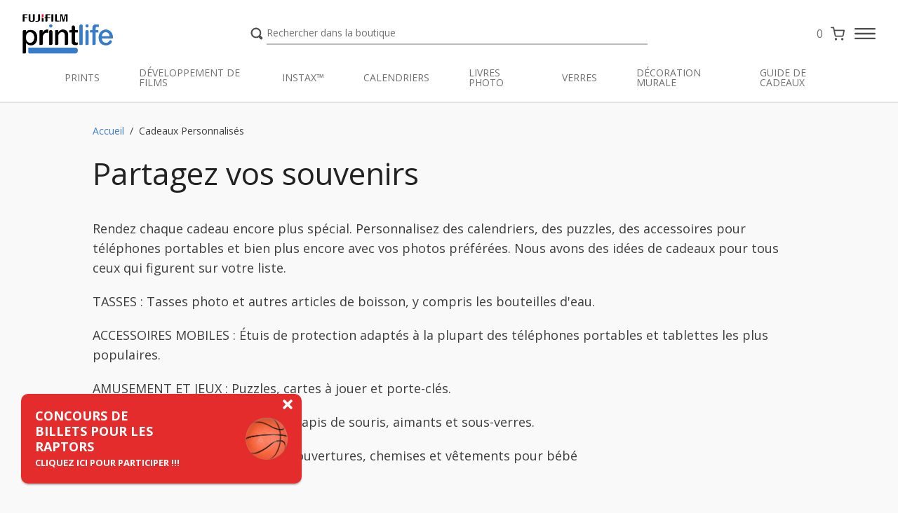

--- FILE ---
content_type: text/html; charset=utf-8
request_url: https://fujifilmprintlife.ca/fr/pages/personalized-gifts
body_size: 22752
content:
 <!doctype html>
<html class="fr" lang="fr">
	<head>
		
		<script>(function(w,d,s,l,i){w[l]=w[l]||[];w[l].push({'gtm.start': nouvelle Date().getTime(),event:'gtm.js'});var f=d.getElementsByTagName(s)[0], j=d.createElement(s),dl=l!='dataLayer'?'&amp;l='+l:'';j.async=true;j.src= 'https://www.googletagmanager.com/gtm.js?id='+i+dl;f.parentNode.insertBefore(j,f); })(window,document,'script','dataLayer','GTM-M8XVG28');</script>
		
		
		<title>
    Cadeaux photo personnalisés
</title>


    <meta name="description" content="Créez des cadeaux photo personnalisés pour chaque occasion. Calendriers, cartes, puzzles, tasses, livres photo, chaussettes, serviettes, bouteilles et plus encore avec vos photos préférées.">

		
		<meta charset="utf-8">
<meta http-equiv="X-UA-Compatible" content="IE=edge">
<meta name="viewport" content="width=device-width,initial-scale=1">
<meta name="theme-color" content="">


	<meta property="og:type" content="website">
	<meta property="og:title" content="Cadeaux photo personnalisés">
	<meta property="og:image" content="http://fujifilmprintlife.ca/cdn/shop/files/Favicons_32x32-01_1.png?v=1614329909">
	<meta property="og:image:secure_url" content="https://fujifilmprintlife.ca/cdn/shop/files/Favicons_32x32-01_1.png?v=1614329909">
	<meta property="og:description" content="Créez des cadeaux photo personnalisés pour chaque occasion. Calendriers, cartes, puzzles, tasses, livres photo, chaussettes, serviettes, bouteilles et plus encore avec vos photos préférées.">

<meta property="og:url" content="https://fujifilmprintlife.ca/fr/pages/personalized-gifts">
<meta property="og:site_name" content="Fujifilm Print Life">






<link rel="canonical" href="https://fujifilmprintlife.ca/fr/pages/personalized-gifts">


	<link rel="shortcut icon" href="//fujifilmprintlife.ca/cdn/shop/files/Favicons_32x32-01_1_32x32.png?v=1614329909" type="image/png">


<!--<link href="//fujifilmprintlife.ca/cdn/shop/t/6/assets/theme.css?v=8792" rel="stylesheet" type="text/css" media="all" />-->
<link rel="stylesheet" href="//fujifilmprintlife.ca/cdn/shop/t/6/assets/tailwind.css?v=44740854152036202021764098407">
<link rel="stylesheet" href="https://cdnjs.cloudflare.com/ajax/libs/fancybox/3.5.7/jquery.fancybox.min.css" integrity="sha512-H9jrZiiopUdsLpg94A333EfumgUBpO9MdbxStdeITo+KEIMaNfHNvwyjjDJb+ERPaRS6DpyRlKbvPUasNItRyw==" crossorigin="anonymous" referrerpolicy="no-referrer" />
<link rel="stylesheet" type="text/css" href="//cdn.jsdelivr.net/npm/slick-carousel@1.8.1/slick/slick.css"/>





<script type="text/javascript" src="https://code.jquery.com/jquery-3.6.0.min.js"></script>
<script type="text/javascript" src="https://cdn.jsdelivr.net/gh/kenwheeler/slick@1.8.1/slick/slick.min.js"></script>

<script src="//fujifilmprintlife.ca/cdn/shop/t/6/assets/jquery-validate.js?v=114821711574042319461739287891"></script>
<script src="//fujifilmprintlife.ca/cdn/shop/t/6/assets/jquery-validate-additional.js?v=10228872572122197861739287891"></script>
<script src="https://cdnjs.cloudflare.com/ajax/libs/fancybox/3.5.7/jquery.fancybox.min.js" integrity="sha512-uURl+ZXMBrF4AwGaWmEetzrd+J5/8NRkWAvJx5sbPSSuOb0bZLqf+tOzniObO00BjHa/dD7gub9oCGMLPQHtQA==" crossorigin="anonymous" referrerpolicy="no-referrer"></script>



<script async defer src="https://tools.luckyorange.com/core/lo.js?site-id=d7b38b4c"></script>



<script>
	var theme = {
		template : `page`,
		qr_code_identifier : ``,
		airtable : {
			token : `patFmSWezA37XQDBp.ada8695386dd1c7e14f1c6c059051d79b74b5aaf1aecb11e87ebd00e377d08cb`,
			base : `appP7HlNxcsP49UVh`,
			table_id : `viwQACGWdE9ixFvK3`
		},
		newsletter : {
			message : `Commencez à créer maintenant !`,
			discount : `25% de réduction avec le code PRINTLIFE25`,
			enabled : `true`,
			error : `Désolé, nous n&#39;avons pas pu vous ajouter à la liste de diffusion. Veuillez réessayer plus tard.`,
			thankYou : `Merci et bienvenue sur!`,
			welcome : `Bienvenue dans la famille!`,
			subscribe : `Abonnez-vous maintenant`,
			title : `Inscrivez-vous à notre newsletter et recevez 20 impressions 4x6 gratuites !`
		},
		cart_popup : {
			title : "",
			message : ``,
			threshold : `12`
		},
		product : {
			images : null,
			variants : null
		},
		contest : {
			fileSize : `5097152`,
			fileLimit : `5`
		},
		contact : {
			button : `Contactez-nous`,
			success : `Merci de nous avoir avoir contacté. Nous vous reviendrons le plus rapidement possible.`,
			error : `Désolé, nous n&#39;avons pas pu envoyer votre e-mail pour le moment.`
		}
	}
	window.theme = theme;
</script>


<script src="//fujifilmprintlife.ca/cdn/shop/t/6/assets/contact.js?v=13138132677326773691752174434" async></script><script src="//fujifilmprintlife.ca/cdn/shop/t/6/assets/contest.js?v=165119518868600562021739287891" async></script>
<script src="//fujifilmprintlife.ca/cdn/shop/t/6/assets/dropdown.js?v=82413427015017506911739287891" async></script>
<script src="//fujifilmprintlife.ca/cdn/shop/t/6/assets/newsletter.js?v=131523192291444806021739287892" async></script><script src="//fujifilmprintlife.ca/cdn/shop/t/6/assets/popup.js?v=84766570116255348771739287891" async></script>
<script src="//fujifilmprintlife.ca/cdn/shop/t/6/assets/theme.js?v=154930522561880610991764860945" async></script><script src="//fujifilmprintlife.ca/cdn/shop/t/6/assets/promotional-banner.js?v=22254217020864917381739287892" async></script>


		<script>window.performance && window.performance.mark && window.performance.mark('shopify.content_for_header.start');</script><meta name="google-site-verification" content="6SP579H_VyC2xYolAYceP8wnQXd3lq8xQejCJS8_Se4">
<meta name="google-site-verification" content="AntYamUK5qr_HIjUFH6I2ipMQ4N9PNREBjY_qYyGGEw">
<meta id="shopify-digital-wallet" name="shopify-digital-wallet" content="/30430494853/digital_wallets/dialog">
<meta name="shopify-checkout-api-token" content="7e909fe6df98f7c5325aa6956ac61379">
<link rel="alternate" hreflang="x-default" href="https://fujifilmprintlife.ca/pages/personalized-gifts">
<link rel="alternate" hreflang="en-CA" href="https://fujifilmprintlife.ca/pages/personalized-gifts">
<link rel="alternate" hreflang="fr-CA" href="https://fujifilmprintlife.ca/fr/pages/personalized-gifts">
<script async="async" src="/checkouts/internal/preloads.js?locale=fr-CA"></script>
<link rel="preconnect" href="https://shop.app" crossorigin="anonymous">
<script async="async" src="https://shop.app/checkouts/internal/preloads.js?locale=fr-CA&shop_id=30430494853" crossorigin="anonymous"></script>
<script id="apple-pay-shop-capabilities" type="application/json">{"shopId":30430494853,"countryCode":"CA","currencyCode":"CAD","merchantCapabilities":["supports3DS"],"merchantId":"gid:\/\/shopify\/Shop\/30430494853","merchantName":"Fujifilm Print Life","requiredBillingContactFields":["postalAddress","email"],"requiredShippingContactFields":["postalAddress","email"],"shippingType":"shipping","supportedNetworks":["visa","masterCard","amex","interac","jcb"],"total":{"type":"pending","label":"Fujifilm Print Life","amount":"1.00"},"shopifyPaymentsEnabled":true,"supportsSubscriptions":true}</script>
<script id="shopify-features" type="application/json">{"accessToken":"7e909fe6df98f7c5325aa6956ac61379","betas":["rich-media-storefront-analytics"],"domain":"fujifilmprintlife.ca","predictiveSearch":true,"shopId":30430494853,"locale":"fr"}</script>
<script>var Shopify = Shopify || {};
Shopify.shop = "fujifilm-print-life.myshopify.com";
Shopify.locale = "fr";
Shopify.currency = {"active":"CAD","rate":"1.0"};
Shopify.country = "CA";
Shopify.theme = {"name":"fujifilm-printlife-shopify\/main","id":148837269757,"schema_name":"Fujifilm Printlife","schema_version":"0.0.1","theme_store_id":null,"role":"main"};
Shopify.theme.handle = "null";
Shopify.theme.style = {"id":null,"handle":null};
Shopify.cdnHost = "fujifilmprintlife.ca/cdn";
Shopify.routes = Shopify.routes || {};
Shopify.routes.root = "/fr/";</script>
<script type="module">!function(o){(o.Shopify=o.Shopify||{}).modules=!0}(window);</script>
<script>!function(o){function n(){var o=[];function n(){o.push(Array.prototype.slice.apply(arguments))}return n.q=o,n}var t=o.Shopify=o.Shopify||{};t.loadFeatures=n(),t.autoloadFeatures=n()}(window);</script>
<script>
  window.ShopifyPay = window.ShopifyPay || {};
  window.ShopifyPay.apiHost = "shop.app\/pay";
  window.ShopifyPay.redirectState = null;
</script>
<script id="shop-js-analytics" type="application/json">{"pageType":"page"}</script>
<script defer="defer" async type="module" src="//fujifilmprintlife.ca/cdn/shopifycloud/shop-js/modules/v2/client.init-shop-cart-sync_XvpUV7qp.fr.esm.js"></script>
<script defer="defer" async type="module" src="//fujifilmprintlife.ca/cdn/shopifycloud/shop-js/modules/v2/chunk.common_C2xzKNNs.esm.js"></script>
<script type="module">
  await import("//fujifilmprintlife.ca/cdn/shopifycloud/shop-js/modules/v2/client.init-shop-cart-sync_XvpUV7qp.fr.esm.js");
await import("//fujifilmprintlife.ca/cdn/shopifycloud/shop-js/modules/v2/chunk.common_C2xzKNNs.esm.js");

  window.Shopify.SignInWithShop?.initShopCartSync?.({"fedCMEnabled":true,"windoidEnabled":true});

</script>
<script>
  window.Shopify = window.Shopify || {};
  if (!window.Shopify.featureAssets) window.Shopify.featureAssets = {};
  window.Shopify.featureAssets['shop-js'] = {"shop-cart-sync":["modules/v2/client.shop-cart-sync_C66VAAYi.fr.esm.js","modules/v2/chunk.common_C2xzKNNs.esm.js"],"init-fed-cm":["modules/v2/client.init-fed-cm_By4eIqYa.fr.esm.js","modules/v2/chunk.common_C2xzKNNs.esm.js"],"shop-button":["modules/v2/client.shop-button_Bz0N9rYp.fr.esm.js","modules/v2/chunk.common_C2xzKNNs.esm.js"],"shop-cash-offers":["modules/v2/client.shop-cash-offers_B90ok608.fr.esm.js","modules/v2/chunk.common_C2xzKNNs.esm.js","modules/v2/chunk.modal_7MqWQJ87.esm.js"],"init-windoid":["modules/v2/client.init-windoid_CdJe_Ee3.fr.esm.js","modules/v2/chunk.common_C2xzKNNs.esm.js"],"shop-toast-manager":["modules/v2/client.shop-toast-manager_kCJHoUCw.fr.esm.js","modules/v2/chunk.common_C2xzKNNs.esm.js"],"init-shop-email-lookup-coordinator":["modules/v2/client.init-shop-email-lookup-coordinator_BPuRLqHy.fr.esm.js","modules/v2/chunk.common_C2xzKNNs.esm.js"],"init-shop-cart-sync":["modules/v2/client.init-shop-cart-sync_XvpUV7qp.fr.esm.js","modules/v2/chunk.common_C2xzKNNs.esm.js"],"avatar":["modules/v2/client.avatar_BTnouDA3.fr.esm.js"],"pay-button":["modules/v2/client.pay-button_CmFhG2BZ.fr.esm.js","modules/v2/chunk.common_C2xzKNNs.esm.js"],"init-customer-accounts":["modules/v2/client.init-customer-accounts_C5-IhKGM.fr.esm.js","modules/v2/client.shop-login-button_DrlPOW6Z.fr.esm.js","modules/v2/chunk.common_C2xzKNNs.esm.js","modules/v2/chunk.modal_7MqWQJ87.esm.js"],"init-shop-for-new-customer-accounts":["modules/v2/client.init-shop-for-new-customer-accounts_Cv1WqR1n.fr.esm.js","modules/v2/client.shop-login-button_DrlPOW6Z.fr.esm.js","modules/v2/chunk.common_C2xzKNNs.esm.js","modules/v2/chunk.modal_7MqWQJ87.esm.js"],"shop-login-button":["modules/v2/client.shop-login-button_DrlPOW6Z.fr.esm.js","modules/v2/chunk.common_C2xzKNNs.esm.js","modules/v2/chunk.modal_7MqWQJ87.esm.js"],"init-customer-accounts-sign-up":["modules/v2/client.init-customer-accounts-sign-up_Dqgdz3C3.fr.esm.js","modules/v2/client.shop-login-button_DrlPOW6Z.fr.esm.js","modules/v2/chunk.common_C2xzKNNs.esm.js","modules/v2/chunk.modal_7MqWQJ87.esm.js"],"shop-follow-button":["modules/v2/client.shop-follow-button_D7RRykwK.fr.esm.js","modules/v2/chunk.common_C2xzKNNs.esm.js","modules/v2/chunk.modal_7MqWQJ87.esm.js"],"checkout-modal":["modules/v2/client.checkout-modal_NILs_SXn.fr.esm.js","modules/v2/chunk.common_C2xzKNNs.esm.js","modules/v2/chunk.modal_7MqWQJ87.esm.js"],"lead-capture":["modules/v2/client.lead-capture_CSmE_fhP.fr.esm.js","modules/v2/chunk.common_C2xzKNNs.esm.js","modules/v2/chunk.modal_7MqWQJ87.esm.js"],"shop-login":["modules/v2/client.shop-login_CKcjyRl_.fr.esm.js","modules/v2/chunk.common_C2xzKNNs.esm.js","modules/v2/chunk.modal_7MqWQJ87.esm.js"],"payment-terms":["modules/v2/client.payment-terms_eoGasybT.fr.esm.js","modules/v2/chunk.common_C2xzKNNs.esm.js","modules/v2/chunk.modal_7MqWQJ87.esm.js"]};
</script>
<script>(function() {
  var isLoaded = false;
  function asyncLoad() {
    if (isLoaded) return;
    isLoaded = true;
    var urls = ["https:\/\/73686f70696679-static.integration.mediacliphub.com\/js\/storefront\/index.min.js?h=dd58a4a57d94a5d74c97e7e59e6490418ea0edf8\u0026shop=fujifilm-print-life.myshopify.com","https:\/\/tools.luckyorange.com\/core\/lo.js?site-id=d7b38b4c\u0026shop=fujifilm-print-life.myshopify.com","https:\/\/cfe-app.herokuapp.com\/get_script\/a21027407ff311eea0649ee7d71f1808.js?shop=fujifilm-print-life.myshopify.com"];
    for (var i = 0; i < urls.length; i++) {
      var s = document.createElement('script');
      s.type = 'text/javascript';
      s.async = true;
      s.src = urls[i];
      var x = document.getElementsByTagName('script')[0];
      x.parentNode.insertBefore(s, x);
    }
  };
  if(window.attachEvent) {
    window.attachEvent('onload', asyncLoad);
  } else {
    window.addEventListener('load', asyncLoad, false);
  }
})();</script>
<script id="__st">var __st={"a":30430494853,"offset":-18000,"reqid":"e2cf6f4c-b044-4035-91c1-b0ce70910257-1768763452","pageurl":"fujifilmprintlife.ca\/fr\/pages\/personalized-gifts","s":"pages-53535178885","u":"0a8ec6a220eb","p":"page","rtyp":"page","rid":53535178885};</script>
<script>window.ShopifyPaypalV4VisibilityTracking = true;</script>
<script id="form-persister">!function(){'use strict';const t='contact',e='new_comment',n=[[t,t],['blogs',e],['comments',e],[t,'customer']],o='password',r='form_key',c=['recaptcha-v3-token','g-recaptcha-response','h-captcha-response',o],s=()=>{try{return window.sessionStorage}catch{return}},i='__shopify_v',u=t=>t.elements[r],a=function(){const t=[...n].map((([t,e])=>`form[action*='/${t}']:not([data-nocaptcha='true']) input[name='form_type'][value='${e}']`)).join(',');var e;return e=t,()=>e?[...document.querySelectorAll(e)].map((t=>t.form)):[]}();function m(t){const e=u(t);a().includes(t)&&(!e||!e.value)&&function(t){try{if(!s())return;!function(t){const e=s();if(!e)return;const n=u(t);if(!n)return;const o=n.value;o&&e.removeItem(o)}(t);const e=Array.from(Array(32),(()=>Math.random().toString(36)[2])).join('');!function(t,e){u(t)||t.append(Object.assign(document.createElement('input'),{type:'hidden',name:r})),t.elements[r].value=e}(t,e),function(t,e){const n=s();if(!n)return;const r=[...t.querySelectorAll(`input[type='${o}']`)].map((({name:t})=>t)),u=[...c,...r],a={};for(const[o,c]of new FormData(t).entries())u.includes(o)||(a[o]=c);n.setItem(e,JSON.stringify({[i]:1,action:t.action,data:a}))}(t,e)}catch(e){console.error('failed to persist form',e)}}(t)}const f=t=>{if('true'===t.dataset.persistBound)return;const e=function(t,e){const n=function(t){return'function'==typeof t.submit?t.submit:HTMLFormElement.prototype.submit}(t).bind(t);return function(){let t;return()=>{t||(t=!0,(()=>{try{e(),n()}catch(t){(t=>{console.error('form submit failed',t)})(t)}})(),setTimeout((()=>t=!1),250))}}()}(t,(()=>{m(t)}));!function(t,e){if('function'==typeof t.submit&&'function'==typeof e)try{t.submit=e}catch{}}(t,e),t.addEventListener('submit',(t=>{t.preventDefault(),e()})),t.dataset.persistBound='true'};!function(){function t(t){const e=(t=>{const e=t.target;return e instanceof HTMLFormElement?e:e&&e.form})(t);e&&m(e)}document.addEventListener('submit',t),document.addEventListener('DOMContentLoaded',(()=>{const e=a();for(const t of e)f(t);var n;n=document.body,new window.MutationObserver((t=>{for(const e of t)if('childList'===e.type&&e.addedNodes.length)for(const t of e.addedNodes)1===t.nodeType&&'FORM'===t.tagName&&a().includes(t)&&f(t)})).observe(n,{childList:!0,subtree:!0,attributes:!1}),document.removeEventListener('submit',t)}))}()}();</script>
<script integrity="sha256-4kQ18oKyAcykRKYeNunJcIwy7WH5gtpwJnB7kiuLZ1E=" data-source-attribution="shopify.loadfeatures" defer="defer" src="//fujifilmprintlife.ca/cdn/shopifycloud/storefront/assets/storefront/load_feature-a0a9edcb.js" crossorigin="anonymous"></script>
<script crossorigin="anonymous" defer="defer" src="//fujifilmprintlife.ca/cdn/shopifycloud/storefront/assets/shopify_pay/storefront-65b4c6d7.js?v=20250812"></script>
<script data-source-attribution="shopify.dynamic_checkout.dynamic.init">var Shopify=Shopify||{};Shopify.PaymentButton=Shopify.PaymentButton||{isStorefrontPortableWallets:!0,init:function(){window.Shopify.PaymentButton.init=function(){};var t=document.createElement("script");t.src="https://fujifilmprintlife.ca/cdn/shopifycloud/portable-wallets/latest/portable-wallets.fr.js",t.type="module",document.head.appendChild(t)}};
</script>
<script data-source-attribution="shopify.dynamic_checkout.buyer_consent">
  function portableWalletsHideBuyerConsent(e){var t=document.getElementById("shopify-buyer-consent"),n=document.getElementById("shopify-subscription-policy-button");t&&n&&(t.classList.add("hidden"),t.setAttribute("aria-hidden","true"),n.removeEventListener("click",e))}function portableWalletsShowBuyerConsent(e){var t=document.getElementById("shopify-buyer-consent"),n=document.getElementById("shopify-subscription-policy-button");t&&n&&(t.classList.remove("hidden"),t.removeAttribute("aria-hidden"),n.addEventListener("click",e))}window.Shopify?.PaymentButton&&(window.Shopify.PaymentButton.hideBuyerConsent=portableWalletsHideBuyerConsent,window.Shopify.PaymentButton.showBuyerConsent=portableWalletsShowBuyerConsent);
</script>
<script data-source-attribution="shopify.dynamic_checkout.cart.bootstrap">document.addEventListener("DOMContentLoaded",(function(){function t(){return document.querySelector("shopify-accelerated-checkout-cart, shopify-accelerated-checkout")}if(t())Shopify.PaymentButton.init();else{new MutationObserver((function(e,n){t()&&(Shopify.PaymentButton.init(),n.disconnect())})).observe(document.body,{childList:!0,subtree:!0})}}));
</script>
<link id="shopify-accelerated-checkout-styles" rel="stylesheet" media="screen" href="https://fujifilmprintlife.ca/cdn/shopifycloud/portable-wallets/latest/accelerated-checkout-backwards-compat.css" crossorigin="anonymous">
<style id="shopify-accelerated-checkout-cart">
        #shopify-buyer-consent {
  margin-top: 1em;
  display: inline-block;
  width: 100%;
}

#shopify-buyer-consent.hidden {
  display: none;
}

#shopify-subscription-policy-button {
  background: none;
  border: none;
  padding: 0;
  text-decoration: underline;
  font-size: inherit;
  cursor: pointer;
}

#shopify-subscription-policy-button::before {
  box-shadow: none;
}

      </style>

<script>window.performance && window.performance.mark && window.performance.mark('shopify.content_for_header.end');</script>

		<!-- Facebook Pixel Code -->
		<script>
		!function(f,b,e,v,n,t,s)
		{if(f.fbq)return;n=f.fbq=function(){n.callMethod?
		n.callMethod.apply(n,arguments):n.queue.push(arguments)};
		if(!f._fbq)f._fbq=n;n.push=n;n.loaded=!0;n.version='2.0';
		n.queue=[];t=b.createElement(e);t.async=!0;
		t.src=v;s=b.getElementsByTagName(e)[0];
		s.parentNode.insertBefore(t,s)}(window, document,'script',
		'https://connect.facebook.net/en_US/fbevents.js');
		fbq('init', '786743285550693');
		fbq('track', 'PageView');
		</script>
		<!-- End Facebook Pixel Code -->
		
		<link href="https://releases.transloadit.com/uppy/v2.9.1/uppy.min.css" rel="stylesheet">
		<script>
			UPLOADCARE_PUBLIC_KEY = '2397a94d2a05c3ce8d4e';
		</script>
		<script src="https://ucarecdn.com/libs/widget/3.x/uploadcare.full.min.js"></script>
		
		<noscript><img height="1" width="1" style="display:none"
		src="https://www.facebook.com/tr?id=786743285550693&ev=PageView&noscript=1"
		/></noscript>
	<!-- BEGIN app block: shopify://apps/seo-manager-venntov/blocks/seomanager/c54c366f-d4bb-4d52-8d2f-dd61ce8e7e12 --><!-- BEGIN app snippet: SEOManager4 -->
<meta name='seomanager' content='4.0.5' /> 


<script>
	function sm_htmldecode(str) {
		var txt = document.createElement('textarea');
		txt.innerHTML = str;
		return txt.value;
	}

	var venntov_title = sm_htmldecode("");
	var venntov_description = sm_htmldecode("");
	
	if (venntov_title != '') {
		document.title = venntov_title;	
	}
	else {
		document.title = "Cadeaux photo personnalisés";	
	}

	if (document.querySelector('meta[name="description"]') == null) {
		var venntov_desc = document.createElement('meta');
		venntov_desc.name = "description";
		venntov_desc.content = venntov_description;
		var venntov_head = document.head;
		venntov_head.appendChild(venntov_desc);
	} else {
		document.querySelector('meta[name="description"]').setAttribute("content", venntov_description);
	}
</script>

<script>
	var venntov_robotVals = "index, follow, max-image-preview:large, max-snippet:-1, max-video-preview:-1";
	if (venntov_robotVals !== "") {
		document.querySelectorAll("[name='robots']").forEach(e => e.remove());
		var venntov_robotMeta = document.createElement('meta');
		venntov_robotMeta.name = "robots";
		venntov_robotMeta.content = venntov_robotVals;
		var venntov_head = document.head;
		venntov_head.appendChild(venntov_robotMeta);
	}
</script>

<script>
	var venntov_googleVals = "";
	if (venntov_googleVals !== "") {
		document.querySelectorAll("[name='google']").forEach(e => e.remove());
		var venntov_googleMeta = document.createElement('meta');
		venntov_googleMeta.name = "google";
		venntov_googleMeta.content = venntov_googleVals;
		var venntov_head = document.head;
		venntov_head.appendChild(venntov_googleMeta);
	}
	</script>
	<!-- JSON-LD support -->

<!-- 524F4D20383A3331 --><!-- END app snippet -->

<!-- END app block --><!-- BEGIN app block: shopify://apps/imgify-custom-animation-effect/blocks/app-embed/e512bd51-1e54-4f5c-b51a-3513fb7d0ee7 -->
<script async src="https://app.fallingeffect.com/get_script/?shop_url=fujifilm-print-life.myshopify.com"></script>


<!-- END app block --><script src="https://cdn.shopify.com/extensions/cfc76123-b24f-4e9a-a1dc-585518796af7/forms-2294/assets/shopify-forms-loader.js" type="text/javascript" defer="defer"></script>
<link href="https://monorail-edge.shopifysvc.com" rel="dns-prefetch">
<script>(function(){if ("sendBeacon" in navigator && "performance" in window) {try {var session_token_from_headers = performance.getEntriesByType('navigation')[0].serverTiming.find(x => x.name == '_s').description;} catch {var session_token_from_headers = undefined;}var session_cookie_matches = document.cookie.match(/_shopify_s=([^;]*)/);var session_token_from_cookie = session_cookie_matches && session_cookie_matches.length === 2 ? session_cookie_matches[1] : "";var session_token = session_token_from_headers || session_token_from_cookie || "";function handle_abandonment_event(e) {var entries = performance.getEntries().filter(function(entry) {return /monorail-edge.shopifysvc.com/.test(entry.name);});if (!window.abandonment_tracked && entries.length === 0) {window.abandonment_tracked = true;var currentMs = Date.now();var navigation_start = performance.timing.navigationStart;var payload = {shop_id: 30430494853,url: window.location.href,navigation_start,duration: currentMs - navigation_start,session_token,page_type: "page"};window.navigator.sendBeacon("https://monorail-edge.shopifysvc.com/v1/produce", JSON.stringify({schema_id: "online_store_buyer_site_abandonment/1.1",payload: payload,metadata: {event_created_at_ms: currentMs,event_sent_at_ms: currentMs}}));}}window.addEventListener('pagehide', handle_abandonment_event);}}());</script>
<script id="web-pixels-manager-setup">(function e(e,d,r,n,o){if(void 0===o&&(o={}),!Boolean(null===(a=null===(i=window.Shopify)||void 0===i?void 0:i.analytics)||void 0===a?void 0:a.replayQueue)){var i,a;window.Shopify=window.Shopify||{};var t=window.Shopify;t.analytics=t.analytics||{};var s=t.analytics;s.replayQueue=[],s.publish=function(e,d,r){return s.replayQueue.push([e,d,r]),!0};try{self.performance.mark("wpm:start")}catch(e){}var l=function(){var e={modern:/Edge?\/(1{2}[4-9]|1[2-9]\d|[2-9]\d{2}|\d{4,})\.\d+(\.\d+|)|Firefox\/(1{2}[4-9]|1[2-9]\d|[2-9]\d{2}|\d{4,})\.\d+(\.\d+|)|Chrom(ium|e)\/(9{2}|\d{3,})\.\d+(\.\d+|)|(Maci|X1{2}).+ Version\/(15\.\d+|(1[6-9]|[2-9]\d|\d{3,})\.\d+)([,.]\d+|)( \(\w+\)|)( Mobile\/\w+|) Safari\/|Chrome.+OPR\/(9{2}|\d{3,})\.\d+\.\d+|(CPU[ +]OS|iPhone[ +]OS|CPU[ +]iPhone|CPU IPhone OS|CPU iPad OS)[ +]+(15[._]\d+|(1[6-9]|[2-9]\d|\d{3,})[._]\d+)([._]\d+|)|Android:?[ /-](13[3-9]|1[4-9]\d|[2-9]\d{2}|\d{4,})(\.\d+|)(\.\d+|)|Android.+Firefox\/(13[5-9]|1[4-9]\d|[2-9]\d{2}|\d{4,})\.\d+(\.\d+|)|Android.+Chrom(ium|e)\/(13[3-9]|1[4-9]\d|[2-9]\d{2}|\d{4,})\.\d+(\.\d+|)|SamsungBrowser\/([2-9]\d|\d{3,})\.\d+/,legacy:/Edge?\/(1[6-9]|[2-9]\d|\d{3,})\.\d+(\.\d+|)|Firefox\/(5[4-9]|[6-9]\d|\d{3,})\.\d+(\.\d+|)|Chrom(ium|e)\/(5[1-9]|[6-9]\d|\d{3,})\.\d+(\.\d+|)([\d.]+$|.*Safari\/(?![\d.]+ Edge\/[\d.]+$))|(Maci|X1{2}).+ Version\/(10\.\d+|(1[1-9]|[2-9]\d|\d{3,})\.\d+)([,.]\d+|)( \(\w+\)|)( Mobile\/\w+|) Safari\/|Chrome.+OPR\/(3[89]|[4-9]\d|\d{3,})\.\d+\.\d+|(CPU[ +]OS|iPhone[ +]OS|CPU[ +]iPhone|CPU IPhone OS|CPU iPad OS)[ +]+(10[._]\d+|(1[1-9]|[2-9]\d|\d{3,})[._]\d+)([._]\d+|)|Android:?[ /-](13[3-9]|1[4-9]\d|[2-9]\d{2}|\d{4,})(\.\d+|)(\.\d+|)|Mobile Safari.+OPR\/([89]\d|\d{3,})\.\d+\.\d+|Android.+Firefox\/(13[5-9]|1[4-9]\d|[2-9]\d{2}|\d{4,})\.\d+(\.\d+|)|Android.+Chrom(ium|e)\/(13[3-9]|1[4-9]\d|[2-9]\d{2}|\d{4,})\.\d+(\.\d+|)|Android.+(UC? ?Browser|UCWEB|U3)[ /]?(15\.([5-9]|\d{2,})|(1[6-9]|[2-9]\d|\d{3,})\.\d+)\.\d+|SamsungBrowser\/(5\.\d+|([6-9]|\d{2,})\.\d+)|Android.+MQ{2}Browser\/(14(\.(9|\d{2,})|)|(1[5-9]|[2-9]\d|\d{3,})(\.\d+|))(\.\d+|)|K[Aa][Ii]OS\/(3\.\d+|([4-9]|\d{2,})\.\d+)(\.\d+|)/},d=e.modern,r=e.legacy,n=navigator.userAgent;return n.match(d)?"modern":n.match(r)?"legacy":"unknown"}(),u="modern"===l?"modern":"legacy",c=(null!=n?n:{modern:"",legacy:""})[u],f=function(e){return[e.baseUrl,"/wpm","/b",e.hashVersion,"modern"===e.buildTarget?"m":"l",".js"].join("")}({baseUrl:d,hashVersion:r,buildTarget:u}),m=function(e){var d=e.version,r=e.bundleTarget,n=e.surface,o=e.pageUrl,i=e.monorailEndpoint;return{emit:function(e){var a=e.status,t=e.errorMsg,s=(new Date).getTime(),l=JSON.stringify({metadata:{event_sent_at_ms:s},events:[{schema_id:"web_pixels_manager_load/3.1",payload:{version:d,bundle_target:r,page_url:o,status:a,surface:n,error_msg:t},metadata:{event_created_at_ms:s}}]});if(!i)return console&&console.warn&&console.warn("[Web Pixels Manager] No Monorail endpoint provided, skipping logging."),!1;try{return self.navigator.sendBeacon.bind(self.navigator)(i,l)}catch(e){}var u=new XMLHttpRequest;try{return u.open("POST",i,!0),u.setRequestHeader("Content-Type","text/plain"),u.send(l),!0}catch(e){return console&&console.warn&&console.warn("[Web Pixels Manager] Got an unhandled error while logging to Monorail."),!1}}}}({version:r,bundleTarget:l,surface:e.surface,pageUrl:self.location.href,monorailEndpoint:e.monorailEndpoint});try{o.browserTarget=l,function(e){var d=e.src,r=e.async,n=void 0===r||r,o=e.onload,i=e.onerror,a=e.sri,t=e.scriptDataAttributes,s=void 0===t?{}:t,l=document.createElement("script"),u=document.querySelector("head"),c=document.querySelector("body");if(l.async=n,l.src=d,a&&(l.integrity=a,l.crossOrigin="anonymous"),s)for(var f in s)if(Object.prototype.hasOwnProperty.call(s,f))try{l.dataset[f]=s[f]}catch(e){}if(o&&l.addEventListener("load",o),i&&l.addEventListener("error",i),u)u.appendChild(l);else{if(!c)throw new Error("Did not find a head or body element to append the script");c.appendChild(l)}}({src:f,async:!0,onload:function(){if(!function(){var e,d;return Boolean(null===(d=null===(e=window.Shopify)||void 0===e?void 0:e.analytics)||void 0===d?void 0:d.initialized)}()){var d=window.webPixelsManager.init(e)||void 0;if(d){var r=window.Shopify.analytics;r.replayQueue.forEach((function(e){var r=e[0],n=e[1],o=e[2];d.publishCustomEvent(r,n,o)})),r.replayQueue=[],r.publish=d.publishCustomEvent,r.visitor=d.visitor,r.initialized=!0}}},onerror:function(){return m.emit({status:"failed",errorMsg:"".concat(f," has failed to load")})},sri:function(e){var d=/^sha384-[A-Za-z0-9+/=]+$/;return"string"==typeof e&&d.test(e)}(c)?c:"",scriptDataAttributes:o}),m.emit({status:"loading"})}catch(e){m.emit({status:"failed",errorMsg:(null==e?void 0:e.message)||"Unknown error"})}}})({shopId: 30430494853,storefrontBaseUrl: "https://fujifilmprintlife.ca",extensionsBaseUrl: "https://extensions.shopifycdn.com/cdn/shopifycloud/web-pixels-manager",monorailEndpoint: "https://monorail-edge.shopifysvc.com/unstable/produce_batch",surface: "storefront-renderer",enabledBetaFlags: ["2dca8a86"],webPixelsConfigList: [{"id":"703037693","configuration":"{\"pixel_id\":\"381640222799117\",\"pixel_type\":\"facebook_pixel\"}","eventPayloadVersion":"v1","runtimeContext":"OPEN","scriptVersion":"ca16bc87fe92b6042fbaa3acc2fbdaa6","type":"APP","apiClientId":2329312,"privacyPurposes":["ANALYTICS","MARKETING","SALE_OF_DATA"],"dataSharingAdjustments":{"protectedCustomerApprovalScopes":["read_customer_address","read_customer_email","read_customer_name","read_customer_personal_data","read_customer_phone"]}},{"id":"493814013","configuration":"{\"config\":\"{\\\"google_tag_ids\\\":[\\\"G-DQZCGMWF9D\\\",\\\"AW-800715922\\\",\\\"GT-5NR4FCG\\\",\\\"GT-WBZML8X\\\"],\\\"target_country\\\":\\\"CA\\\",\\\"gtag_events\\\":[{\\\"type\\\":\\\"search\\\",\\\"action_label\\\":[\\\"G-DQZCGMWF9D\\\",\\\"AW-800715922\\\/Wy_hCKbz3c8aEJLp5_0C\\\"]},{\\\"type\\\":\\\"begin_checkout\\\",\\\"action_label\\\":[\\\"G-DQZCGMWF9D\\\",\\\"AW-800715922\\\/DUn5CJrz3c8aEJLp5_0C\\\"]},{\\\"type\\\":\\\"view_item\\\",\\\"action_label\\\":[\\\"G-DQZCGMWF9D\\\",\\\"AW-800715922\\\/WjwdCKPz3c8aEJLp5_0C\\\",\\\"MC-HGXHBQK95L\\\"]},{\\\"type\\\":\\\"purchase\\\",\\\"action_label\\\":[\\\"G-DQZCGMWF9D\\\",\\\"AW-800715922\\\/o1liCJ_y3c8aEJLp5_0C\\\",\\\"MC-HGXHBQK95L\\\"]},{\\\"type\\\":\\\"page_view\\\",\\\"action_label\\\":[\\\"G-DQZCGMWF9D\\\",\\\"AW-800715922\\\/ZqwFCKDz3c8aEJLp5_0C\\\",\\\"MC-HGXHBQK95L\\\"]},{\\\"type\\\":\\\"add_payment_info\\\",\\\"action_label\\\":[\\\"G-DQZCGMWF9D\\\",\\\"AW-800715922\\\/DDsJCKnz3c8aEJLp5_0C\\\"]},{\\\"type\\\":\\\"add_to_cart\\\",\\\"action_label\\\":[\\\"G-DQZCGMWF9D\\\",\\\"AW-800715922\\\/9fYXCJ3z3c8aEJLp5_0C\\\"]}],\\\"enable_monitoring_mode\\\":false}\"}","eventPayloadVersion":"v1","runtimeContext":"OPEN","scriptVersion":"b2a88bafab3e21179ed38636efcd8a93","type":"APP","apiClientId":1780363,"privacyPurposes":[],"dataSharingAdjustments":{"protectedCustomerApprovalScopes":["read_customer_address","read_customer_email","read_customer_name","read_customer_personal_data","read_customer_phone"]}},{"id":"60948733","configuration":"{\"tagID\":\"2612490016869\"}","eventPayloadVersion":"v1","runtimeContext":"STRICT","scriptVersion":"18031546ee651571ed29edbe71a3550b","type":"APP","apiClientId":3009811,"privacyPurposes":["ANALYTICS","MARKETING","SALE_OF_DATA"],"dataSharingAdjustments":{"protectedCustomerApprovalScopes":["read_customer_address","read_customer_email","read_customer_name","read_customer_personal_data","read_customer_phone"]}},{"id":"29950205","configuration":"{\"siteId\":\"d7b38b4c\",\"environment\":\"production\"}","eventPayloadVersion":"v1","runtimeContext":"STRICT","scriptVersion":"c66f5762e80601f1bfc6799b894f5761","type":"APP","apiClientId":187969,"privacyPurposes":["ANALYTICS","MARKETING","SALE_OF_DATA"],"dataSharingAdjustments":{"protectedCustomerApprovalScopes":[]}},{"id":"58589437","eventPayloadVersion":"v1","runtimeContext":"LAX","scriptVersion":"1","type":"CUSTOM","privacyPurposes":["MARKETING"],"name":"Meta pixel (migrated)"},{"id":"shopify-app-pixel","configuration":"{}","eventPayloadVersion":"v1","runtimeContext":"STRICT","scriptVersion":"0450","apiClientId":"shopify-pixel","type":"APP","privacyPurposes":["ANALYTICS","MARKETING"]},{"id":"shopify-custom-pixel","eventPayloadVersion":"v1","runtimeContext":"LAX","scriptVersion":"0450","apiClientId":"shopify-pixel","type":"CUSTOM","privacyPurposes":["ANALYTICS","MARKETING"]}],isMerchantRequest: false,initData: {"shop":{"name":"Fujifilm Print Life","paymentSettings":{"currencyCode":"CAD"},"myshopifyDomain":"fujifilm-print-life.myshopify.com","countryCode":"CA","storefrontUrl":"https:\/\/fujifilmprintlife.ca\/fr"},"customer":null,"cart":null,"checkout":null,"productVariants":[],"purchasingCompany":null},},"https://fujifilmprintlife.ca/cdn","fcfee988w5aeb613cpc8e4bc33m6693e112",{"modern":"","legacy":""},{"shopId":"30430494853","storefrontBaseUrl":"https:\/\/fujifilmprintlife.ca","extensionBaseUrl":"https:\/\/extensions.shopifycdn.com\/cdn\/shopifycloud\/web-pixels-manager","surface":"storefront-renderer","enabledBetaFlags":"[\"2dca8a86\"]","isMerchantRequest":"false","hashVersion":"fcfee988w5aeb613cpc8e4bc33m6693e112","publish":"custom","events":"[[\"page_viewed\",{}]]"});</script><script>
  window.ShopifyAnalytics = window.ShopifyAnalytics || {};
  window.ShopifyAnalytics.meta = window.ShopifyAnalytics.meta || {};
  window.ShopifyAnalytics.meta.currency = 'CAD';
  var meta = {"page":{"pageType":"page","resourceType":"page","resourceId":53535178885,"requestId":"e2cf6f4c-b044-4035-91c1-b0ce70910257-1768763452"}};
  for (var attr in meta) {
    window.ShopifyAnalytics.meta[attr] = meta[attr];
  }
</script>
<script class="analytics">
  (function () {
    var customDocumentWrite = function(content) {
      var jquery = null;

      if (window.jQuery) {
        jquery = window.jQuery;
      } else if (window.Checkout && window.Checkout.$) {
        jquery = window.Checkout.$;
      }

      if (jquery) {
        jquery('body').append(content);
      }
    };

    var hasLoggedConversion = function(token) {
      if (token) {
        return document.cookie.indexOf('loggedConversion=' + token) !== -1;
      }
      return false;
    }

    var setCookieIfConversion = function(token) {
      if (token) {
        var twoMonthsFromNow = new Date(Date.now());
        twoMonthsFromNow.setMonth(twoMonthsFromNow.getMonth() + 2);

        document.cookie = 'loggedConversion=' + token + '; expires=' + twoMonthsFromNow;
      }
    }

    var trekkie = window.ShopifyAnalytics.lib = window.trekkie = window.trekkie || [];
    if (trekkie.integrations) {
      return;
    }
    trekkie.methods = [
      'identify',
      'page',
      'ready',
      'track',
      'trackForm',
      'trackLink'
    ];
    trekkie.factory = function(method) {
      return function() {
        var args = Array.prototype.slice.call(arguments);
        args.unshift(method);
        trekkie.push(args);
        return trekkie;
      };
    };
    for (var i = 0; i < trekkie.methods.length; i++) {
      var key = trekkie.methods[i];
      trekkie[key] = trekkie.factory(key);
    }
    trekkie.load = function(config) {
      trekkie.config = config || {};
      trekkie.config.initialDocumentCookie = document.cookie;
      var first = document.getElementsByTagName('script')[0];
      var script = document.createElement('script');
      script.type = 'text/javascript';
      script.onerror = function(e) {
        var scriptFallback = document.createElement('script');
        scriptFallback.type = 'text/javascript';
        scriptFallback.onerror = function(error) {
                var Monorail = {
      produce: function produce(monorailDomain, schemaId, payload) {
        var currentMs = new Date().getTime();
        var event = {
          schema_id: schemaId,
          payload: payload,
          metadata: {
            event_created_at_ms: currentMs,
            event_sent_at_ms: currentMs
          }
        };
        return Monorail.sendRequest("https://" + monorailDomain + "/v1/produce", JSON.stringify(event));
      },
      sendRequest: function sendRequest(endpointUrl, payload) {
        // Try the sendBeacon API
        if (window && window.navigator && typeof window.navigator.sendBeacon === 'function' && typeof window.Blob === 'function' && !Monorail.isIos12()) {
          var blobData = new window.Blob([payload], {
            type: 'text/plain'
          });

          if (window.navigator.sendBeacon(endpointUrl, blobData)) {
            return true;
          } // sendBeacon was not successful

        } // XHR beacon

        var xhr = new XMLHttpRequest();

        try {
          xhr.open('POST', endpointUrl);
          xhr.setRequestHeader('Content-Type', 'text/plain');
          xhr.send(payload);
        } catch (e) {
          console.log(e);
        }

        return false;
      },
      isIos12: function isIos12() {
        return window.navigator.userAgent.lastIndexOf('iPhone; CPU iPhone OS 12_') !== -1 || window.navigator.userAgent.lastIndexOf('iPad; CPU OS 12_') !== -1;
      }
    };
    Monorail.produce('monorail-edge.shopifysvc.com',
      'trekkie_storefront_load_errors/1.1',
      {shop_id: 30430494853,
      theme_id: 148837269757,
      app_name: "storefront",
      context_url: window.location.href,
      source_url: "//fujifilmprintlife.ca/cdn/s/trekkie.storefront.cd680fe47e6c39ca5d5df5f0a32d569bc48c0f27.min.js"});

        };
        scriptFallback.async = true;
        scriptFallback.src = '//fujifilmprintlife.ca/cdn/s/trekkie.storefront.cd680fe47e6c39ca5d5df5f0a32d569bc48c0f27.min.js';
        first.parentNode.insertBefore(scriptFallback, first);
      };
      script.async = true;
      script.src = '//fujifilmprintlife.ca/cdn/s/trekkie.storefront.cd680fe47e6c39ca5d5df5f0a32d569bc48c0f27.min.js';
      first.parentNode.insertBefore(script, first);
    };
    trekkie.load(
      {"Trekkie":{"appName":"storefront","development":false,"defaultAttributes":{"shopId":30430494853,"isMerchantRequest":null,"themeId":148837269757,"themeCityHash":"300666462572937942","contentLanguage":"fr","currency":"CAD"},"isServerSideCookieWritingEnabled":true,"monorailRegion":"shop_domain","enabledBetaFlags":["65f19447"]},"Session Attribution":{},"S2S":{"facebookCapiEnabled":true,"source":"trekkie-storefront-renderer","apiClientId":580111}}
    );

    var loaded = false;
    trekkie.ready(function() {
      if (loaded) return;
      loaded = true;

      window.ShopifyAnalytics.lib = window.trekkie;

      var originalDocumentWrite = document.write;
      document.write = customDocumentWrite;
      try { window.ShopifyAnalytics.merchantGoogleAnalytics.call(this); } catch(error) {};
      document.write = originalDocumentWrite;

      window.ShopifyAnalytics.lib.page(null,{"pageType":"page","resourceType":"page","resourceId":53535178885,"requestId":"e2cf6f4c-b044-4035-91c1-b0ce70910257-1768763452","shopifyEmitted":true});

      var match = window.location.pathname.match(/checkouts\/(.+)\/(thank_you|post_purchase)/)
      var token = match? match[1]: undefined;
      if (!hasLoggedConversion(token)) {
        setCookieIfConversion(token);
        
      }
    });


        var eventsListenerScript = document.createElement('script');
        eventsListenerScript.async = true;
        eventsListenerScript.src = "//fujifilmprintlife.ca/cdn/shopifycloud/storefront/assets/shop_events_listener-3da45d37.js";
        document.getElementsByTagName('head')[0].appendChild(eventsListenerScript);

})();</script>
  <script>
  if (!window.ga || (window.ga && typeof window.ga !== 'function')) {
    window.ga = function ga() {
      (window.ga.q = window.ga.q || []).push(arguments);
      if (window.Shopify && window.Shopify.analytics && typeof window.Shopify.analytics.publish === 'function') {
        window.Shopify.analytics.publish("ga_stub_called", {}, {sendTo: "google_osp_migration"});
      }
      console.error("Shopify's Google Analytics stub called with:", Array.from(arguments), "\nSee https://help.shopify.com/manual/promoting-marketing/pixels/pixel-migration#google for more information.");
    };
    if (window.Shopify && window.Shopify.analytics && typeof window.Shopify.analytics.publish === 'function') {
      window.Shopify.analytics.publish("ga_stub_initialized", {}, {sendTo: "google_osp_migration"});
    }
  }
</script>
<script
  defer
  src="https://fujifilmprintlife.ca/cdn/shopifycloud/perf-kit/shopify-perf-kit-3.0.4.min.js"
  data-application="storefront-renderer"
  data-shop-id="30430494853"
  data-render-region="gcp-us-central1"
  data-page-type="page"
  data-theme-instance-id="148837269757"
  data-theme-name="Fujifilm Printlife"
  data-theme-version="0.0.1"
  data-monorail-region="shop_domain"
  data-resource-timing-sampling-rate="10"
  data-shs="true"
  data-shs-beacon="true"
  data-shs-export-with-fetch="true"
  data-shs-logs-sample-rate="1"
  data-shs-beacon-endpoint="https://fujifilmprintlife.ca/api/collect"
></script>
</head>
	<body id="cadeaux-photo-personnalises" class="template-page">

		<div id="shopify-section-header" class="shopify-section header">



<a
	class="bg-white border-2 text-center text-xl w-[30%] h-auto my-2.4 p-2.5 border-blue -left-[999px] absolute top-auto overflow-hidden -z-[9999] focus:z-[999] focus:left-1/2 focus:-translate-x-1/2 focus:top-0"
	href="#main-content-anchor"
>
	Passer au contenu
</a>
<header class="fixed top-0 left-0 w-full max-w-full h-[90px] z-[30]">
	
	<div class="w-full py-5 px-8 bg-white header-shadow">
		<div class="flex items-center justify-between flex-wrap max-w-[1600px] mx-auto">
			<div class="w-[20%] md:w-[19%]">
				<a
					href="/fr"
					class="flex flex-col w-[140px] h-auto md:w-[260px] sm:flex-row sm:items-row sm:justify-between"
					aria-label="Homepage link"
				>

						<img
							class="w-[82%] md:w-[50%] lg:w-[50%]"
							src="//fujifilmprintlife.ca/cdn/shop/files/Printlife_Logo_Options_2023_Printlife_Blue_c24b7b40-c10d-4bc5-b3ff-791083eefb19_large.png?v=1684162654"
							alt="Fujifilm Print Life"
						/>
						
				</a>
			</div>
			<div class="w-[62%] hidden md:flex justify-center">
				<ul class="w-full items-center p-0 list-none text-right m-0">
					<li class="hidden lg:inline-block relative text-base mb-0 w-full">
						<div class="flex justify-between items-center">
							<form
	action="/fr/search"
	method="get"
	role="search"
	class="form-search none visible opacity-100 w-[75%] mx-auto transition-all duration-400 ease sm:block "
>
	<div class="block relative">
		<label
			for="search"
			class="screen-reader"
		>
			Rechercher dans la boutique
		</label>
		<div class="input-group-control bg-transparent border-none flex items-center">
			<button
				type="submit"
				class="template-collection-search-icon inline-block w-[18px] h-[18px] [&>svg]:w-[18px] [&>svg]:h-[18px]"
				aria-label="Submit Search"
			>
				






















<svg viewBox="0 0 16 17" xmlns="http://www.w3.org/2000/svg">
    <g stroke="none" stroke-width="1" fill="none" fill-rule="evenodd">
        <g transform="translate(-930.000000, -61.000000)" fill="#4d4d4d" fill-rule="nonzero">
            <g>
                <g>
                    <g transform="translate(369.000000, 47.000000)">
                        <path d="M576.706755,27.793 L573.999797,25.086 C574.629787,24.036 574.999781,22.811 574.999781,21.5 C574.999781,17.64 571.85883,14.5 567.999891,14.5 C564.140951,14.5 561,17.64 561,21.5 C561,25.36 564.140951,28.5 567.999891,28.5 C569.31187,28.5 570.535851,28.131 571.585835,27.5 L574.292792,30.207 C574.487789,30.402 574.743785,30.5 574.999781,30.5 C575.255777,30.5 575.511773,30.402 575.70677,30.207 L576.706755,29.207 C577.097748,28.816 577.097748,28.184 576.706755,27.793 Z M567.999891,26.5 C565.238934,26.5 562.999969,24.261 562.999969,21.5 C562.999969,18.739 565.238934,16.5 567.999891,16.5 C570.760847,16.5 572.999813,18.739 572.999813,21.5 C572.999813,24.261 570.760847,26.5 567.999891,26.5 Z"></path>
                    </g>
                </g>
            </g>
        </g>
    </g>
</svg>























			</button>
			<input
				type="text"
				class="search-input bg-transparent border-l-0 border-t-0 border-r-0 border-b-2 border-b-gray-light text-sm placeholder:text-gray-medium w-[calc(100%-18px)] py-[5px] px-0 ml-[5px] focus:border-gray-light focus:outline-none focus:border-b-green-500 focus:ring-0 focus:ring-green-500"
				id="search"
				name="q"
				value=""
				placeholder="Rechercher dans la boutique"
				autocomplete="off"
				required
			>
			<input type=hidden name=type value="product,article">
		</div>
	</div>
</form>

						</div>
					</li>
				</ul>
			</div>
			<div class="flex items-center w-[60%] md:w-[19%] justify-end">
				<ul class="flex items-center p-0 text-right m-0">
					<li class="inline-block m-0 px-0 order-[0] md:order-1">
						<a
							href="/fr/cart"
							class="flex flex-row-reverse items-center text-base w-5 h-5"
							aria-label="Cart page link"
						>
							<div class=" w-5 h-5 [&>svg]:w-5 [&>svg]:h-5 [&>svg]:fill-transparent [&>svg]:stroke-gray-medium [&>svg]:stroke-[20px]">
							
<svg xmlns="http://www.w3.org/2000/svg" width="16.976" height="16.272" viewBox="0 0 16.976 16.272">
  <g data-name="Icon feather-shopping-cart" transform="translate(-0.75 -0.75)">
    <path id="Path_20" data-name="Path 20" d="M13.407,30.7a.7.7,0,1,1-.7-.7A.7.7,0,0,1,13.407,30.7Z" transform="translate(-5.576 -15.135)" fill="none" stroke="#4d4d4d" stroke-linecap="round" stroke-linejoin="round" stroke-width="1.5"/>
    <path id="Path_21" data-name="Path 21" d="M29.907,30.7a.7.7,0,1,1-.7-.7A.7.7,0,0,1,29.907,30.7Z" transform="translate(-14.338 -15.135)" fill="none" stroke="#4d4d4d" stroke-linecap="round" stroke-linejoin="round" stroke-width="1.5"/>
    <path id="Path_22" data-name="Path 22" d="M1.5,1.5H4.314L6.2,10.919a1.407,1.407,0,0,0,1.407,1.133h6.837a1.407,1.407,0,0,0,1.407-1.133l1.125-5.9H5.017" fill="none" stroke="#4d4d4d" stroke-linecap="round" stroke-linejoin="round" stroke-width="1.5"/>
  </g>
</svg>













































							</div>
							
							
							<span
								class="leading-5 px-1 py-0 rounded-full text-gray-medium min-h-[20px] min-w-[20px] text-center text-base mr-1.5"
							>
							0
							</span>
						</a>
					</li>
					<li class="order-3 mb-0 pl-3.5 h-[30px]">
						<button
							data-toggle-active=".off-canvas"
							class="w-[30px] h-[30px] [&>svg]:w-[30px] [&>svg]:h-[30px]"
							aria-label="Off canvas menu open button"
						>
							






<svg xmlns="http://www.w3.org/2000/svg" width="26" height="14" viewBox="0 0 26 14">
  <g id="Menu" transform="translate(-25 -45)">
    <path id="Path_654" data-name="Path 654" d="M427,1662h24" transform="translate(-401 -1610)" fill="none" stroke="#4d4d4d" stroke-linecap="round" stroke-linejoin="round" stroke-width="2"/>
    <path id="Path_655" data-name="Path 655" d="M427,1656h24" transform="translate(-401 -1610)" fill="none" stroke="#4d4d4d" stroke-linecap="round" stroke-linejoin="round" stroke-width="2"/>
    <path id="Path_656" data-name="Path 656" d="M427,1668h24" transform="translate(-401 -1610)" fill="none" stroke="#4d4d4d" stroke-linecap="round" stroke-linejoin="round" stroke-width="2"/>
  </g>
</svg>







































						</button>
					</li>
				</ul>
			</div>
		</div>
		<div class="bg-white w-full pt-5 px-8 hidden lg:block">
			
			<ul
				class="mx-auto my-0 list-none p-0 inline-flex justify-center items-center min-w-full"
			>
				
				
				<li
					class="my-0 mx-7 leading-[14px] uppercase text-sm relative group"
				>
					
					<a
						href="/fr/products/standard-photo-prints"
						class="peer text-gray-medium transition-all duration-200 ease-in group-hover:text-blue relative "
					>
						Prints
					</a>
					
				</li>
				
				
				<li
					class="my-0 mx-7 leading-[14px] uppercase text-sm relative group"
				>
					
					<a
						href="/fr/products/film-print-processing-full-service"
						class="peer text-gray-medium transition-all duration-200 ease-in group-hover:text-blue relative "
					>
						Développement de films
					</a>
					
				</li>
				
				
				<li
					class="my-0 mx-7 leading-[14px] uppercase text-sm relative group"
				>
					
					<a
						href="/fr/collections/instax-create"
						class="peer text-gray-medium transition-all duration-200 ease-in group-hover:text-blue relative before:absolute before:border-t-[10px] before:border-b-[10px] before:border-l-[10px] before:w-0 before:h-0 before:border-solid before:border-transparent before:border-l-white before:-rotate-90 before:top-[25px] before:left-1/2 before:-translate-x-1/2 after:absolute after:border-t-[10px] after:border-b-[10px] after:border-l-[10px] after:w-0 after:h-0 after:border-solid after:border-transparent after:border-l-[#e8e8e8] after:-rotate-90 after:top-[22px] after:left-1/2 after:-translate-x-1/2 before:z-[11] after:z-[10] after:hidden before:hidden group-hover:after:block group-hover:before:block"
					>
						Instax™
					</a>
					
					<div
						class="absolute pt-4 top-4 left-1/2 -ml-[130px] z-[5] hidden invisible opacity-0 group-hover:block group-hover:visible group-hover:opacity-100 hover:block hover:visible hover:opacity-100 group-focus-within:block group-focus-within:visible group-focus-within:opacity-100"
					>
						<ul
							class="bg-white w-[260px] m-0 px-4 pt-6 pb-5 border-2 border-[#e8e8e8] transition-all duration-200 ease-in rounded-md"
						>
							
							<li class="text-center mb-1">
								<a
									class="text-base capitalize text-center text-gray hover:text-blue transition-colors duration-300"
									href="https://fujifilmprintlife.ca/products/fujifilm-instax-link-wide-printer"
								>
									instax Link WIDE™ Printer
								</a>
							</li>
							
							<li class="text-center mb-1">
								<a
									class="text-base capitalize text-center text-gray hover:text-blue transition-colors duration-300"
									href="/fr/products/instax"
								>
									Appareil photo Instax mini 12™ personnalisé
								</a>
							</li>
							
							<li class="text-center mb-1">
								<a
									class="text-base capitalize text-center text-gray hover:text-blue transition-colors duration-300"
									href="/fr/products/instax-print"
								>
									Instax Créer
								</a>
							</li>
							
							<li class="text-center mb-1">
								<a
									class="text-base capitalize text-center text-gray hover:text-blue transition-colors duration-300"
									href="/fr/products/instax-create-framed-prints"
								>
									Impression encadrée Instax Create
								</a>
							</li>
							
						</ul>
					</div>
					
				</li>
				
				
				<li
					class="my-0 mx-7 leading-[14px] uppercase text-sm relative group"
				>
					
					<a
						href="/fr/collections/calendars"
						class="peer text-gray-medium transition-all duration-200 ease-in group-hover:text-blue relative before:absolute before:border-t-[10px] before:border-b-[10px] before:border-l-[10px] before:w-0 before:h-0 before:border-solid before:border-transparent before:border-l-white before:-rotate-90 before:top-[25px] before:left-1/2 before:-translate-x-1/2 after:absolute after:border-t-[10px] after:border-b-[10px] after:border-l-[10px] after:w-0 after:h-0 after:border-solid after:border-transparent after:border-l-[#e8e8e8] after:-rotate-90 after:top-[22px] after:left-1/2 after:-translate-x-1/2 before:z-[11] after:z-[10] after:hidden before:hidden group-hover:after:block group-hover:before:block"
					>
						Calendriers
					</a>
					
					<div
						class="absolute pt-4 top-4 left-1/2 -ml-[130px] z-[5] hidden invisible opacity-0 group-hover:block group-hover:visible group-hover:opacity-100 hover:block hover:visible hover:opacity-100 group-focus-within:block group-focus-within:visible group-focus-within:opacity-100"
					>
						<ul
							class="bg-white w-[260px] m-0 px-4 pt-6 pb-5 border-2 border-[#e8e8e8] transition-all duration-200 ease-in rounded-md"
						>
							
							<li class="text-center mb-1">
								<a
									class="text-base capitalize text-center text-gray hover:text-blue transition-colors duration-300"
									href="/fr/products/calendar-center-coil"
								>
									Calendrier de la bobine centrale
								</a>
							</li>
							
							<li class="text-center mb-1">
								<a
									class="text-base capitalize text-center text-gray hover:text-blue transition-colors duration-300"
									href="/fr/products/calendar-12-image-11x17-top-coil"
								>
									Calendrier des bobines supérieures
								</a>
							</li>
							
							<li class="text-center mb-1">
								<a
									class="text-base capitalize text-center text-gray hover:text-blue transition-colors duration-300"
									href="/fr/products/desk-calendar-12-months-10x4-5"
								>
									Calendrier de bureau
								</a>
							</li>
							
							<li class="text-center mb-1">
								<a
									class="text-base capitalize text-center text-gray hover:text-blue transition-colors duration-300"
									href="/fr/products/square-photo-calendar"
								>
									Calendrier carré
								</a>
							</li>
							
							<li class="text-center mb-1">
								<a
									class="text-base capitalize text-center text-gray hover:text-blue transition-colors duration-300"
									href="/fr/products/12x17-desk-calendar"
								>
									Calendrier de bureau à plat
								</a>
							</li>
							
							<li class="text-center mb-1">
								<a
									class="text-base capitalize text-center text-gray hover:text-blue transition-colors duration-300"
									href="/fr/products/one-page-one-image-calendar-11x14"
								>
									Calendriers d'affiches
								</a>
							</li>
							
							<li class="text-center mb-1">
								<a
									class="text-base capitalize text-center text-gray hover:text-blue transition-colors duration-300"
									href="/fr/products/8-5x11-calendar-barbie"
								>
									Calendrier | BARBIE™
								</a>
							</li>
							
							<li class="text-center mb-1">
								<a
									class="text-base capitalize text-center text-gray hover:text-blue transition-colors duration-300"
									href="/fr/products/mousepad-calendar"
								>
									Calendrier sur tapis de souris
								</a>
							</li>
							
						</ul>
					</div>
					
				</li>
				
				
				<li
					class="my-0 mx-7 leading-[14px] uppercase text-sm relative group"
				>
					
					<a
						href="/fr/collections/all-photo-books"
						class="peer text-gray-medium transition-all duration-200 ease-in group-hover:text-blue relative before:absolute before:border-t-[10px] before:border-b-[10px] before:border-l-[10px] before:w-0 before:h-0 before:border-solid before:border-transparent before:border-l-white before:-rotate-90 before:top-[25px] before:left-1/2 before:-translate-x-1/2 after:absolute after:border-t-[10px] after:border-b-[10px] after:border-l-[10px] after:w-0 after:h-0 after:border-solid after:border-transparent after:border-l-[#e8e8e8] after:-rotate-90 after:top-[22px] after:left-1/2 after:-translate-x-1/2 before:z-[11] after:z-[10] after:hidden before:hidden group-hover:after:block group-hover:before:block"
					>
						Livres photo
					</a>
					
					<div
						class="absolute pt-4 top-4 left-1/2 -ml-[130px] z-[5] hidden invisible opacity-0 group-hover:block group-hover:visible group-hover:opacity-100 hover:block hover:visible hover:opacity-100 group-focus-within:block group-focus-within:visible group-focus-within:opacity-100"
					>
						<ul
							class="bg-white w-[260px] m-0 px-4 pt-6 pb-5 border-2 border-[#e8e8e8] transition-all duration-200 ease-in rounded-md"
						>
							
							<li class="text-center mb-1">
								<a
									class="text-base capitalize text-center text-gray hover:text-blue transition-colors duration-300"
									href="/fr/products/photo-books"
								>
									Livres photo standard
								</a>
							</li>
							
							<li class="text-center mb-1">
								<a
									class="text-base capitalize text-center text-gray hover:text-blue transition-colors duration-300"
									href="/fr/products/11-x-8-photo-book"
								>
									Livre photo format club
								</a>
							</li>
							
							<li class="text-center mb-1">
								<a
									class="text-base capitalize text-center text-gray hover:text-blue transition-colors duration-300"
									href="/fr/products/layflat-photo-book"
								>
									Livre photo à plat
								</a>
							</li>
							
							<li class="text-center mb-1">
								<a
									class="text-base capitalize text-center text-gray hover:text-blue transition-colors duration-300"
									href="/fr/products/premium-black-leather-cover-photo-book"
								>
									Livre photo en cuir
								</a>
							</li>
							
							<li class="text-center mb-1">
								<a
									class="text-base capitalize text-center text-gray hover:text-blue transition-colors duration-300"
									href="/fr/products/pocket-book"
								>
									Livre de poche
								</a>
							</li>
							
							<li class="text-center mb-1">
								<a
									class="text-base capitalize text-center text-gray hover:text-blue transition-colors duration-300"
									href="/fr/products/personalized-coloring-activity-book"
								>
									Livre de coloriage
								</a>
							</li>
							
							<li class="text-center mb-1">
								<a
									class="text-base capitalize text-center text-gray hover:text-blue transition-colors duration-300"
									href="/fr/products/barbie-photo-book"
								>
									Livre photo | BARBIE™
								</a>
							</li>
							
						</ul>
					</div>
					
				</li>
				
				
				<li
					class="my-0 mx-7 leading-[14px] uppercase text-sm relative group"
				>
					
					<a
						href="/fr/collections/drinkware"
						class="peer text-gray-medium transition-all duration-200 ease-in group-hover:text-blue relative before:absolute before:border-t-[10px] before:border-b-[10px] before:border-l-[10px] before:w-0 before:h-0 before:border-solid before:border-transparent before:border-l-white before:-rotate-90 before:top-[25px] before:left-1/2 before:-translate-x-1/2 after:absolute after:border-t-[10px] after:border-b-[10px] after:border-l-[10px] after:w-0 after:h-0 after:border-solid after:border-transparent after:border-l-[#e8e8e8] after:-rotate-90 after:top-[22px] after:left-1/2 after:-translate-x-1/2 before:z-[11] after:z-[10] after:hidden before:hidden group-hover:after:block group-hover:before:block"
					>
						Verres
					</a>
					
					<div
						class="absolute pt-4 top-4 left-1/2 -ml-[130px] z-[5] hidden invisible opacity-0 group-hover:block group-hover:visible group-hover:opacity-100 hover:block hover:visible hover:opacity-100 group-focus-within:block group-focus-within:visible group-focus-within:opacity-100"
					>
						<ul
							class="bg-white w-[260px] m-0 px-4 pt-6 pb-5 border-2 border-[#e8e8e8] transition-all duration-200 ease-in rounded-md"
						>
							
							<li class="text-center mb-1">
								<a
									class="text-base capitalize text-center text-gray hover:text-blue transition-colors duration-300"
									href="/fr/products/coloured-mugs"
								>
									Tasses photo
								</a>
							</li>
							
							<li class="text-center mb-1">
								<a
									class="text-base capitalize text-center text-gray hover:text-blue transition-colors duration-300"
									href="/fr/products/black-colour-changing-mug"
								>
									Tasse qui change de couleur
								</a>
							</li>
							
							<li class="text-center mb-1">
								<a
									class="text-base capitalize text-center text-gray hover:text-blue transition-colors duration-300"
									href="/fr/products/coffee-tumbler"
								>
									Gobelets gravés
								</a>
							</li>
							
							<li class="text-center mb-1">
								<a
									class="text-base capitalize text-center text-gray hover:text-blue transition-colors duration-300"
									href="/fr/products/wine-tumbler"
								>
									Verre à vin (12 oz)
								</a>
							</li>
							
							<li class="text-center mb-1">
								<a
									class="text-base capitalize text-center text-gray hover:text-blue transition-colors duration-300"
									href="/fr/products/coloured-mugs-official-nhl"
								>
									Tasses officielles de la LNH
								</a>
							</li>
							
							<li class="text-center mb-1">
								<a
									class="text-base capitalize text-center text-gray hover:text-blue transition-colors duration-300"
									href="/fr/products/frosted-mugs-official-nhl"
								>
									Chopes à bière officielles de la LNH
								</a>
							</li>
							
							<li class="text-center mb-1">
								<a
									class="text-base capitalize text-center text-gray hover:text-blue transition-colors duration-300"
									href="/fr/products/water-bottle-official-nhl"
								>
									Bouteille d'eau officielle de la LNH
								</a>
							</li>
							
							<li class="text-center mb-1">
								<a
									class="text-base capitalize text-center text-gray hover:text-blue transition-colors duration-300"
									href="/fr/products/travel-mug"
								>
									Tasse de voyage
								</a>
							</li>
							
							<li class="text-center mb-1">
								<a
									class="text-base capitalize text-center text-gray hover:text-blue transition-colors duration-300"
									href="/fr/products/glow-in-the-dark-mug"
								>
									Tasse phosphorescente
								</a>
							</li>
							
							<li class="text-center mb-1">
								<a
									class="text-base capitalize text-center text-gray hover:text-blue transition-colors duration-300"
									href="/fr/products/camping-mug"
								>
									Tasse de camping
								</a>
							</li>
							
							<li class="text-center mb-1">
								<a
									class="text-base capitalize text-center text-gray hover:text-blue transition-colors duration-300"
									href="/fr/products/personalized-leather-flasks"
								>
									Flasques en cuir gravées
								</a>
							</li>
							
							<li class="text-center mb-1">
								<a
									class="text-base capitalize text-center text-gray hover:text-blue transition-colors duration-300"
									href="/fr/products/thermal-water-bottle"
								>
									Bouteille d'eau isotherme
								</a>
							</li>
							
							<li class="text-center mb-1">
								<a
									class="text-base capitalize text-center text-gray hover:text-blue transition-colors duration-300"
									href="/fr/products/kids-water-bottles"
								>
									Bouteilles d'eau pour enfants
								</a>
							</li>
							
							<li class="text-center mb-1">
								<a
									class="text-base capitalize text-center text-gray hover:text-blue transition-colors duration-300"
									href="/fr/products/frosted-glass-beer-stein-16oz"
								>
									Chope à bière givrée
								</a>
							</li>
							
						</ul>
					</div>
					
				</li>
				
				
				<li
					class="my-0 mx-7 leading-[14px] uppercase text-sm relative group"
				>
					
					<a
						href="/fr/collections/wall-art-collection"
						class="peer text-gray-medium transition-all duration-200 ease-in group-hover:text-blue relative before:absolute before:border-t-[10px] before:border-b-[10px] before:border-l-[10px] before:w-0 before:h-0 before:border-solid before:border-transparent before:border-l-white before:-rotate-90 before:top-[25px] before:left-1/2 before:-translate-x-1/2 after:absolute after:border-t-[10px] after:border-b-[10px] after:border-l-[10px] after:w-0 after:h-0 after:border-solid after:border-transparent after:border-l-[#e8e8e8] after:-rotate-90 after:top-[22px] after:left-1/2 after:-translate-x-1/2 before:z-[11] after:z-[10] after:hidden before:hidden group-hover:after:block group-hover:before:block"
					>
						Décoration murale
					</a>
					
					<div
						class="absolute pt-4 top-4 left-1/2 -ml-[130px] z-[5] hidden invisible opacity-0 group-hover:block group-hover:visible group-hover:opacity-100 hover:block hover:visible hover:opacity-100 group-focus-within:block group-focus-within:visible group-focus-within:opacity-100"
					>
						<ul
							class="bg-white w-[260px] m-0 px-4 pt-6 pb-5 border-2 border-[#e8e8e8] transition-all duration-200 ease-in rounded-md"
						>
							
							<li class="text-center mb-1">
								<a
									class="text-base capitalize text-center text-gray hover:text-blue transition-colors duration-300"
									href="/fr/products/posters"
								>
									Affiches et agrandissements
								</a>
							</li>
							
							<li class="text-center mb-1">
								<a
									class="text-base capitalize text-center text-gray hover:text-blue transition-colors duration-300"
									href="/fr/products/canvas-prints"
								>
									Impressions sur toile de qualité supérieure
								</a>
							</li>
							
							<li class="text-center mb-1">
								<a
									class="text-base capitalize text-center text-gray hover:text-blue transition-colors duration-300"
									href="/fr/products/prints-with-frame"
								>
									Impressions encadrées
								</a>
							</li>
							
							<li class="text-center mb-1">
								<a
									class="text-base capitalize text-center text-gray hover:text-blue transition-colors duration-300"
									href="/fr/products/metal-wall-art"
								>
									Impressions et affiches métalliques
								</a>
							</li>
							
							<li class="text-center mb-1">
								<a
									class="text-base capitalize text-center text-gray hover:text-blue transition-colors duration-300"
									href="/fr/products/instax-create-framed-prints"
								>
									Impression encadrée Instax Create
								</a>
							</li>
							
							<li class="text-center mb-1">
								<a
									class="text-base capitalize text-center text-gray hover:text-blue transition-colors duration-300"
									href="/fr/products/shuffle-collages"
								>
									Impressions de collage
								</a>
							</li>
							
							<li class="text-center mb-1">
								<a
									class="text-base capitalize text-center text-gray hover:text-blue transition-colors duration-300"
									href="/fr/products/panoramic-print"
								>
									Impressions panoramiques
								</a>
							</li>
							
						</ul>
					</div>
					
				</li>
				
				
				<li
					class="my-0 mx-7 leading-[14px] uppercase text-sm relative group"
				>
					
					<a
						href="/fr/collections/gifts-accessories"
						class="peer text-gray-medium transition-all duration-200 ease-in group-hover:text-blue relative before:absolute before:border-t-[10px] before:border-b-[10px] before:border-l-[10px] before:w-0 before:h-0 before:border-solid before:border-transparent before:border-l-white before:-rotate-90 before:top-[25px] before:left-1/2 before:-translate-x-1/2 after:absolute after:border-t-[10px] after:border-b-[10px] after:border-l-[10px] after:w-0 after:h-0 after:border-solid after:border-transparent after:border-l-[#e8e8e8] after:-rotate-90 after:top-[22px] after:left-1/2 after:-translate-x-1/2 before:z-[11] after:z-[10] after:hidden before:hidden group-hover:after:block group-hover:before:block"
					>
						Guide de cadeaux
					</a>
					
					<div
						class="absolute pt-4 top-4 left-1/2 -ml-[130px] z-[5] hidden invisible opacity-0 group-hover:block group-hover:visible group-hover:opacity-100 hover:block hover:visible hover:opacity-100 group-focus-within:block group-focus-within:visible group-focus-within:opacity-100"
					>
						<ul
							class="bg-white w-[260px] m-0 px-4 pt-6 pb-5 border-2 border-[#e8e8e8] transition-all duration-200 ease-in rounded-md"
						>
							
							<li class="text-center mb-1">
								<a
									class="text-base capitalize text-center text-gray hover:text-blue transition-colors duration-300"
									href="/fr/collections/for-him"
								>
									Cadeaux pour lui
								</a>
							</li>
							
							<li class="text-center mb-1">
								<a
									class="text-base capitalize text-center text-gray hover:text-blue transition-colors duration-300"
									href="/fr/collections/for-her"
								>
									Cadeaux pour elle
								</a>
							</li>
							
							<li class="text-center mb-1">
								<a
									class="text-base capitalize text-center text-gray hover:text-blue transition-colors duration-300"
									href="/fr/collections/gifts-for-grandparents"
								>
									For Grandparents 🎁 
								</a>
							</li>
							
							<li class="text-center mb-1">
								<a
									class="text-base capitalize text-center text-gray hover:text-blue transition-colors duration-300"
									href="/fr/collections/gifts-under-25"
								>
									Cadeaux à moins de 25 $
								</a>
							</li>
							
							<li class="text-center mb-1">
								<a
									class="text-base capitalize text-center text-gray hover:text-blue transition-colors duration-300"
									href="/fr/collections/birthday-collection"
								>
									Anniversaire 🎉 
								</a>
							</li>
							
							<li class="text-center mb-1">
								<a
									class="text-base capitalize text-center text-gray hover:text-blue transition-colors duration-300"
									href="/fr/collections/fun-games"
								>
									Jeux et divertissements
								</a>
							</li>
							
							<li class="text-center mb-1">
								<a
									class="text-base capitalize text-center text-gray hover:text-blue transition-colors duration-300"
									href="/fr/pages/wedding"
								>
									Mariage et anniversaire 💍 
								</a>
							</li>
							
							<li class="text-center mb-1">
								<a
									class="text-base capitalize text-center text-gray hover:text-blue transition-colors duration-300"
									href="/fr/collections/personalized-kitcheware"
								>
									Ustensiles de cuisine
								</a>
							</li>
							
							<li class="text-center mb-1">
								<a
									class="text-base capitalize text-center text-gray hover:text-blue transition-colors duration-300"
									href="/fr/collections/the-grad-collection"
								>
									Remise des diplômes 🎓
								</a>
							</li>
							
						</ul>
					</div>
					
				</li>
				
			</ul>
			
		</div>
		<div class="block lg:hidden pt-3">
			<form action="/search" method="get" role="search" class="form-search-mobile-header bg-white">
	<div class="block relative">
		<label for="mobile-search" class="screen-reader">Rechercher dans la boutique</label>
		<div class="input-group-control bg-transparent border-none flex items-center">
			<button
				type="submit"
				class="template-collection-search-icon inline-block w-[18px] h-[18px] [&>svg]:w-[18px] [&>svg]:h-[18px]"
				aria-label="Submit Search"
			>
				






















<svg viewBox="0 0 16 17" xmlns="http://www.w3.org/2000/svg">
    <g stroke="none" stroke-width="1" fill="none" fill-rule="evenodd">
        <g transform="translate(-930.000000, -61.000000)" fill="#4d4d4d" fill-rule="nonzero">
            <g>
                <g>
                    <g transform="translate(369.000000, 47.000000)">
                        <path d="M576.706755,27.793 L573.999797,25.086 C574.629787,24.036 574.999781,22.811 574.999781,21.5 C574.999781,17.64 571.85883,14.5 567.999891,14.5 C564.140951,14.5 561,17.64 561,21.5 C561,25.36 564.140951,28.5 567.999891,28.5 C569.31187,28.5 570.535851,28.131 571.585835,27.5 L574.292792,30.207 C574.487789,30.402 574.743785,30.5 574.999781,30.5 C575.255777,30.5 575.511773,30.402 575.70677,30.207 L576.706755,29.207 C577.097748,28.816 577.097748,28.184 576.706755,27.793 Z M567.999891,26.5 C565.238934,26.5 562.999969,24.261 562.999969,21.5 C562.999969,18.739 565.238934,16.5 567.999891,16.5 C570.760847,16.5 572.999813,18.739 572.999813,21.5 C572.999813,24.261 570.760847,26.5 567.999891,26.5 Z"></path>
                    </g>
                </g>
            </g>
        </g>
    </g>
</svg>























			</button>
			<input
				class="bg-transparent border-l-0 border-t-0 border-r-0 border-b-2 border-b-gray-light text-sm placeholder:text-gray-medium w-[calc(100%-18px)] py-[5px] px-0 ml-[5px]"
				type="text"
				id="mobile-search"
				name="q"
				value=""
				placeholder="Rechercher dans la boutique"
				autocomplete="off"
				required
			>
			<input type=hidden name=type value="product,article">
		</div>
	</div>
</form>

		</div>
	</div>
</header>
<div
	class="off-canvas invisible block fixed w-full h-screen z-[100] bg-white border-l border-l-gray-light transition-all duration-200 top-0 -right-full md:-right-[400px] md:w-[400px] off-screen"
>
	<div class="flex justify-between pt-6 px-4">
		
			<form method="post" action="/fr/localization" id="localization_form" accept-charset="UTF-8" class="mb-10" enctype="multipart/form-data"><input type="hidden" name="form_type" value="localization" /><input type="hidden" name="utf8" value="✓" /><input type="hidden" name="_method" value="put" /><input type="hidden" name="return_to" value="/fr/pages/personalized-gifts" />
				<div class="divide-x divide-black">
					
						<button
							value="en"
							type="submit"
							name="language_code"
							
							class="px-2 text-gray"
						>
							En
						</button>
					
						<button
							value="fr"
							type="submit"
							name="language_code"
							disabled="disabled"
							class="px-2 text-blue"
						>
							Fr
						</button>
					
				</div>
			</form>
		
		<button
			class="off-canvas-closer flex items-center justify-center w-6 h-6 p-0 mr-2 bg-gray rounded-full [&>svg]:w-[15px] [&>svg]:h-[15px] [&>svg]:fill-white"
			data-toggle-active=".off-canvas"
			aria-label="Off canvas menu close button"
		>
			










<svg xmlns="http://www.w3.org/2000/svg" viewBox="0 0 352 512">
	<path d="M242.72 256l100.07-100.07c12.28-12.28 12.28-32.19 0-44.48l-22.24-22.24c-12.28-12.28-32.19-12.28-44.48 0L176 189.28 75.93 89.21c-12.28-12.28-32.19-12.28-44.48 0L9.21 111.45c-12.28 12.28-12.28 32.19 0 44.48L109.28 256 9.21 356.07c-12.28 12.28-12.28 32.19 0 44.48l22.24 22.24c12.28 12.28 32.2 12.28 44.48 0L176 322.72l100.07 100.07c12.28 12.28 32.2 12.28 44.48 0l22.24-22.24c12.28-12.28 12.28-32.19 0-44.48L242.72 256z">
	</path>
</svg>



































		</button>
	</div>
	<div class="off-canvas-inner h-[calc(100vh-80px)] overflow-y-scroll w-full">
		<nav
			class="off-canvas-body px-6"
			aria-label="off-canvas navigation"
		>
			
			<ul
				class="menu-off-canvas block p-0 mb-8 ml-0 mr-0"
			>
				
				
				<li
					class="menu-off-canvas-item block p-0 mb-3.5 "
				>
					<span class="menu-off-canvas-item-group flex items-center justify-between">
						<a
							href="/fr/collections/valentines-day-collection"
							class="menu-off-canvas-item-group-title max-w-[80%] whitespace-nowrap overflow-hidden text-ellipsis text-gray hover:text-blue transition-colors duration-300 text-xl "
						>
							Printlove Collection 
						</a>
						
					</span>
					
				</li>
				
				<li
					class="menu-off-canvas-item block p-0 mb-3.5 "
				>
					<span class="menu-off-canvas-item-group flex items-center justify-between">
						<a
							href="/fr/collections/new-years-collection"
							class="menu-off-canvas-item-group-title max-w-[80%] whitespace-nowrap overflow-hidden text-ellipsis text-gray hover:text-blue transition-colors duration-300 text-xl "
						>
							New Years Collection 
						</a>
						
					</span>
					
				</li>
				
				<li
					class="menu-off-canvas-item block p-0 mb-3.5 "
				>
					<span class="menu-off-canvas-item-group flex items-center justify-between">
						<a
							href="https://fujifilmprintlife.ca/products/film-print-processing-full-service"
							class="menu-off-canvas-item-group-title max-w-[80%] whitespace-nowrap overflow-hidden text-ellipsis text-gray hover:text-blue transition-colors duration-300 text-xl "
						>
							Développement de films
						</a>
						
					</span>
					
				</li>
				
				<li
					class="menu-off-canvas-item block p-0 mb-3.5 "
				>
					<span class="menu-off-canvas-item-group flex items-center justify-between">
						<a
							href="https://fujifilmprintlife.ca/collections/prints"
							class="menu-off-canvas-item-group-title max-w-[80%] whitespace-nowrap overflow-hidden text-ellipsis text-gray hover:text-blue transition-colors duration-300 text-xl "
						>
							Tirages photo
						</a>
						
					</span>
					
				</li>
				
				<li
					class="menu-off-canvas-item block p-0 mb-3.5 "
				>
					<span class="menu-off-canvas-item-group flex items-center justify-between">
						<a
							href="/fr/products/instax-style-prints"
							class="menu-off-canvas-item-group-title max-w-[80%] whitespace-nowrap overflow-hidden text-ellipsis text-gray hover:text-blue transition-colors duration-300 text-xl "
						>
							Tirages rétro Fujifilm
						</a>
						
					</span>
					
				</li>
				
				<li
					class="menu-off-canvas-item block p-0 mb-3.5 "
				>
					<span class="menu-off-canvas-item-group flex items-center justify-between">
						<a
							href="/fr/products/posters"
							class="menu-off-canvas-item-group-title max-w-[80%] whitespace-nowrap overflow-hidden text-ellipsis text-gray hover:text-blue transition-colors duration-300 text-xl "
						>
							Impression d'affiches
						</a>
						
					</span>
					
				</li>
				
				<li
					class="menu-off-canvas-item block p-0 mb-3.5 "
				>
					<span class="menu-off-canvas-item-group flex items-center justify-between">
						<a
							href="/fr/collections/calendars"
							class="menu-off-canvas-item-group-title max-w-[80%] whitespace-nowrap overflow-hidden text-ellipsis text-gray hover:text-blue transition-colors duration-300 text-xl "
						>
							Calendriers muraux
						</a>
						
					</span>
					
				</li>
				
				<li
					class="menu-off-canvas-item block p-0 mb-3.5 "
				>
					<span class="menu-off-canvas-item-group flex items-center justify-between">
						<a
							href="/fr/collections/cards"
							class="menu-off-canvas-item-group-title max-w-[80%] whitespace-nowrap overflow-hidden text-ellipsis text-gray hover:text-blue transition-colors duration-300 text-xl "
						>
							Aimants photo
						</a>
						
					</span>
					
				</li>
				
				<li
					class="menu-off-canvas-item block p-0 mb-3.5 "
				>
					<span class="menu-off-canvas-item-group flex items-center justify-between">
						<a
							href="/fr/products/photo-books"
							class="menu-off-canvas-item-group-title max-w-[80%] whitespace-nowrap overflow-hidden text-ellipsis text-gray hover:text-blue transition-colors duration-300 text-xl "
						>
							Livres photo
						</a>
						
					</span>
					
				</li>
				
				<li
					class="menu-off-canvas-item block p-0 mb-3.5 "
				>
					<span class="menu-off-canvas-item-group flex items-center justify-between">
						<a
							href="/fr/collections/drinkware"
							class="menu-off-canvas-item-group-title max-w-[80%] whitespace-nowrap overflow-hidden text-ellipsis text-gray hover:text-blue transition-colors duration-300 text-xl "
						>
							Verres
						</a>
						
					</span>
					
				</li>
				
				<li
					class="menu-off-canvas-item block p-0 mb-3.5 "
				>
					<span class="menu-off-canvas-item-group flex items-center justify-between">
						<a
							href="/fr/collections/blankets"
							class="menu-off-canvas-item-group-title max-w-[80%] whitespace-nowrap overflow-hidden text-ellipsis text-gray hover:text-blue transition-colors duration-300 text-xl "
						>
							Couvertures
						</a>
						
					</span>
					
				</li>
				
				<li
					class="menu-off-canvas-item block p-0 mb-3.5 "
				>
					<span class="menu-off-canvas-item-group flex items-center justify-between">
						<a
							href="/fr/products/prints-with-frame"
							class="menu-off-canvas-item-group-title max-w-[80%] whitespace-nowrap overflow-hidden text-ellipsis text-gray hover:text-blue transition-colors duration-300 text-xl "
						>
							Impressions encadrées
						</a>
						
					</span>
					
				</li>
				
				<li
					class="menu-off-canvas-item block p-0 mb-3.5 "
				>
					<span class="menu-off-canvas-item-group flex items-center justify-between">
						<a
							href="/fr/products/metal-wall-art"
							class="menu-off-canvas-item-group-title max-w-[80%] whitespace-nowrap overflow-hidden text-ellipsis text-gray hover:text-blue transition-colors duration-300 text-xl "
						>
							Impression sur métal
						</a>
						
					</span>
					
				</li>
				
				<li
					class="menu-off-canvas-item block p-0 mb-3.5 "
				>
					<span class="menu-off-canvas-item-group flex items-center justify-between">
						<a
							href="/fr/collections/instax-create"
							class="menu-off-canvas-item-group-title max-w-[80%] whitespace-nowrap overflow-hidden text-ellipsis text-gray hover:text-blue transition-colors duration-300 text-xl "
						>
							Impression photo INSTAX
						</a>
						
					</span>
					
				</li>
				
				<li
					class="menu-off-canvas-item block p-0 mb-3.5 "
				>
					<span class="menu-off-canvas-item-group flex items-center justify-between">
						<a
							href="/fr/collections/all"
							class="menu-off-canvas-item-group-title max-w-[80%] whitespace-nowrap overflow-hidden text-ellipsis text-gray hover:text-blue transition-colors duration-300 text-xl "
						>
							Tous les produits
						</a>
						
					</span>
					
				</li>
				
				<li
					class="menu-off-canvas-item block p-0 mb-3.5 has-dropdown"
				>
					<span class="menu-off-canvas-item-group flex items-center justify-between">
						<a
							href="https://fujifilm-print-life.myshopify.com/collections"
							class="menu-off-canvas-item-group-title max-w-[80%] whitespace-nowrap overflow-hidden text-ellipsis text-gray hover:text-blue transition-colors duration-300 text-xl "
						>
							Acheter par catégorie
						</a>
						
						<button
							data-toggle-active=".menu-off-canvas-list-dropdown-16"
							class="menu-off-canvas-item-group-icon flex items-center justify-center w-3 h-3 transition-all duration-500 origin-[right_center] [&>svg]:w-5 [&>svg]:h-5 [&>svg]:fill-blue [&>svg]:transition-all [&>svg]:duration-200"
							aria-label="Sub menu toggle"
						>
							








<svg aria-hidden="true" focusable="false" data-prefix="fas" data-icon="chevron-right" class="svg-inline--fa fa-chevron-right fa-w-10" role="img" xmlns="http://www.w3.org/2000/svg" viewBox="0 0 320 512">
	<path d="M285.476 272.971L91.132 467.314c-9.373 9.373-24.569 9.373-33.941 0l-22.667-22.667c-9.357-9.357-9.375-24.522-.04-33.901L188.505 256 34.484 101.255c-9.335-9.379-9.317-24.544.04-33.901l22.667-22.667c9.373-9.373 24.569-9.373 33.941 0L285.475 239.03c9.373 9.372 9.373 24.568.001 33.941z">
	</path>
</svg>





































						</button>
						
					</span>
					
					<ul
						class="menu-off-canvas-dropdown hidden pt-[15px] pb-[5px] px-0 m-0 menu-off-canvas-list-dropdown-16"
					>
						
						<li
							class="menu-off-canvas-dropdown-item block p-0 mb-[15px]"
						>
							<a
								href= "/fr/collections/new-products"
								class="whitespace-nowrap overflow-hidden text-ellipsis text-gray hover:text-blue transition-colors duration-300 text-base"
							>
								Quoi de neuf!
							</a>
						</li>
						
						<li
							class="menu-off-canvas-dropdown-item block p-0 mb-[15px]"
						>
							<a
								href= "/fr/collections/best-sellers"
								class="whitespace-nowrap overflow-hidden text-ellipsis text-gray hover:text-blue transition-colors duration-300 text-base"
							>
								Best Sellers
							</a>
						</li>
						
						<li
							class="menu-off-canvas-dropdown-item block p-0 mb-[15px]"
						>
							<a
								href= "/fr/collections/for-her"
								class="whitespace-nowrap overflow-hidden text-ellipsis text-gray hover:text-blue transition-colors duration-300 text-base"
							>
								Gifts For Her
							</a>
						</li>
						
						<li
							class="menu-off-canvas-dropdown-item block p-0 mb-[15px]"
						>
							<a
								href= "/fr/collections/for-him"
								class="whitespace-nowrap overflow-hidden text-ellipsis text-gray hover:text-blue transition-colors duration-300 text-base"
							>
								Gifts For Him
							</a>
						</li>
						
						<li
							class="menu-off-canvas-dropdown-item block p-0 mb-[15px]"
						>
							<a
								href= "/fr/collections/instax-create"
								class="whitespace-nowrap overflow-hidden text-ellipsis text-gray hover:text-blue transition-colors duration-300 text-base"
							>
								Instax
							</a>
						</li>
						
						<li
							class="menu-off-canvas-dropdown-item block p-0 mb-[15px]"
						>
							<a
								href= "/fr/collections/laser-engrave"
								class="whitespace-nowrap overflow-hidden text-ellipsis text-gray hover:text-blue transition-colors duration-300 text-base"
							>
								Collection gravée
							</a>
						</li>
						
						<li
							class="menu-off-canvas-dropdown-item block p-0 mb-[15px]"
						>
							<a
								href= "/fr/collections/drinkware"
								class="whitespace-nowrap overflow-hidden text-ellipsis text-gray hover:text-blue transition-colors duration-300 text-base"
							>
								Verres imprimés et tasses photo personnalisées
							</a>
						</li>
						
						<li
							class="menu-off-canvas-dropdown-item block p-0 mb-[15px]"
						>
							<a
								href= "/fr/collections/cards"
								class="whitespace-nowrap overflow-hidden text-ellipsis text-gray hover:text-blue transition-colors duration-300 text-base"
							>
								Cartes et invitations 
							</a>
						</li>
						
						<li
							class="menu-off-canvas-dropdown-item block p-0 mb-[15px]"
						>
							<a
								href= "/fr/collections/wall-art-collection"
								class="whitespace-nowrap overflow-hidden text-ellipsis text-gray hover:text-blue transition-colors duration-300 text-base"
							>
								Décoration murale
							</a>
						</li>
						
						<li
							class="menu-off-canvas-dropdown-item block p-0 mb-[15px]"
						>
							<a
								href= "/fr/collections/home-decor"
								class="whitespace-nowrap overflow-hidden text-ellipsis text-gray hover:text-blue transition-colors duration-300 text-base"
							>
								Décoration d'intérieur
							</a>
						</li>
						
						<li
							class="menu-off-canvas-dropdown-item block p-0 mb-[15px]"
						>
							<a
								href= "/fr/collections/for-pets"
								class="whitespace-nowrap overflow-hidden text-ellipsis text-gray hover:text-blue transition-colors duration-300 text-base"
							>
								Amoureux des animaux
							</a>
						</li>
						
						<li
							class="menu-off-canvas-dropdown-item block p-0 mb-[15px]"
						>
							<a
								href= "/fr/collections/barbie"
								class="whitespace-nowrap overflow-hidden text-ellipsis text-gray hover:text-blue transition-colors duration-300 text-base"
							>
								BARBIE™
							</a>
						</li>
						
						<li
							class="menu-off-canvas-dropdown-item block p-0 mb-[15px]"
						>
							<a
								href= "/fr/collections/hot-wheels"
								class="whitespace-nowrap overflow-hidden text-ellipsis text-gray hover:text-blue transition-colors duration-300 text-base"
							>
								Roues chaudes™
							</a>
						</li>
						
						<li
							class="menu-off-canvas-dropdown-item block p-0 mb-[15px]"
						>
							<a
								href= "/fr/collections/gifts-accessories"
								class="whitespace-nowrap overflow-hidden text-ellipsis text-gray hover:text-blue transition-colors duration-300 text-base"
							>
								Cadeaux et accessoires
							</a>
						</li>
						
					</ul>
					
				</li>
				
				<li
					class="menu-off-canvas-item block p-0 mb-3.5 has-dropdown"
				>
					<span class="menu-off-canvas-item-group flex items-center justify-between">
						<a
							href="/fr/blogs/promotions"
							class="menu-off-canvas-item-group-title max-w-[80%] whitespace-nowrap overflow-hidden text-ellipsis text-gray hover:text-blue transition-colors duration-300 text-xl "
						>
							Promotions 
						</a>
						
						<button
							data-toggle-active=".menu-off-canvas-list-dropdown-17"
							class="menu-off-canvas-item-group-icon flex items-center justify-center w-3 h-3 transition-all duration-500 origin-[right_center] [&>svg]:w-5 [&>svg]:h-5 [&>svg]:fill-blue [&>svg]:transition-all [&>svg]:duration-200"
							aria-label="Sub menu toggle"
						>
							








<svg aria-hidden="true" focusable="false" data-prefix="fas" data-icon="chevron-right" class="svg-inline--fa fa-chevron-right fa-w-10" role="img" xmlns="http://www.w3.org/2000/svg" viewBox="0 0 320 512">
	<path d="M285.476 272.971L91.132 467.314c-9.373 9.373-24.569 9.373-33.941 0l-22.667-22.667c-9.357-9.357-9.375-24.522-.04-33.901L188.505 256 34.484 101.255c-9.335-9.379-9.317-24.544.04-33.901l22.667-22.667c9.373-9.373 24.569-9.373 33.941 0L285.475 239.03c9.373 9.372 9.373 24.568.001 33.941z">
	</path>
</svg>





































						</button>
						
					</span>
					
					<ul
						class="menu-off-canvas-dropdown hidden pt-[15px] pb-[5px] px-0 m-0 menu-off-canvas-list-dropdown-17"
					>
						
						<li
							class="menu-off-canvas-dropdown-item block p-0 mb-[15px]"
						>
							<a
								href= "/fr/blogs/partners"
								class="whitespace-nowrap overflow-hidden text-ellipsis text-gray hover:text-blue transition-colors duration-300 text-base"
							>
								Offres Partenaires
							</a>
						</li>
						
					</ul>
					
				</li>
				
				
			</ul>
			
			
			<ul class="menu-off-canvas block p-0 mb-8 ml-0 mr-0 ">
				
				<li class="menu-off-canvas-item block p-0 mb-3.5 ">
					<a href="/fr/account/login" class="text-blue">
						Se connecter
					</a>
				</li>
				<li class="menu-off-canvas-item block p-0 mb-3.5">
					<a href="/fr/account/register" class="text-blue">
						S&#39;inscrire
					</a>
				</li>
				
			</ul>
			
		</nav>
	</div>
</div>
<div id="main-content-anchor"></div>



                              
<script>
     const userAgentHeader = navigator.userAgent;
   console.log(userAgentHeader)
        if (userAgentHeader.includes('QS-App/Mobile-App')) {
          // Display content or apply styles specific to Android devices

          
         
         
        } 
</script>
</div>
		
	<div style="background-color: #e32c2b" class="button sticky-link hidden">
		<span tabindex="0" class="button button-link js-close-sticky-link">
			










<svg xmlns="http://www.w3.org/2000/svg" viewBox="0 0 352 512">
	<path d="M242.72 256l100.07-100.07c12.28-12.28 12.28-32.19 0-44.48l-22.24-22.24c-12.28-12.28-32.19-12.28-44.48 0L176 189.28 75.93 89.21c-12.28-12.28-32.19-12.28-44.48 0L9.21 111.45c-12.28 12.28-12.28 32.19 0 44.48L109.28 256 9.21 356.07c-12.28 12.28-12.28 32.19 0 44.48l22.24 22.24c12.28 12.28 32.2 12.28 44.48 0L176 322.72l100.07 100.07c12.28 12.28 32.2 12.28 44.48 0l22.24-22.24c12.28-12.28 12.28-32.19 0-44.48L242.72 256z">
	</path>
</svg>



































		</span>
		<a
			
			class="sticky-link-inner-link"
			
			id="sticky-contest"
			
			href="https://fujifilmprintlife.drwbrdg.com/holiday2025"
			
		>
			<span class="sticky-link-inner-content">
				<span class="title">CONCOURS DE BILLETS POUR LES RAPTORS</span>
				<span class="message">CLIQUEZ ICI POUR PARTICIPER !!!</span>
			</span>
			<img src="//fujifilmprintlife.ca/cdn/shop/files/basketball-icon_1.png?v=1639064683" alt="">
		</a>
	</div>
	<div
	id="form-contest"
	class="form-contest"
>
	<div class="form-contest-banner" style="background-image: url( //fujifilmprintlife.ca/cdn/shop/files/800x320_V3.png?v=1639064731 )"></div>
	<div class="form-contest-inner">
		<div class="form-contest-content">
			<h2 style="color: #e32c2b" class="form-contest-title">PARTICIPEZ POUR UNE CHANCE DE GAGNER 2 BILLETS POUR LES RAPTORS</h2>
			<p>La saison NBA 2024/25 est enfin lancée ! Cette saison, nous souhaitons célébrer les joies du basketball avec nos clients. Participez à notre tirage au sort pour tenter de gagner une paire de billets pour le match à domicile des Raptors de Toronto du 14 février 2024 ! Aucun achat requis ; le gagnant sera tiré au sort le 12 février 2024.<br><br> Entrez maintenant !!!</p>
			<p class=" form-contest-content-terms-link">
				<a style="color: #e32c2b" href="/fr/pages/fujifilm-basketball-tickets-giveaway-sweepstakes-official-sweepstakes-rules" ></a>
			</p>
			<p class="sponsor-title"></p>
			<img class="sponsor-image" src="//fujifilmprintlife.ca/cdn/shop/files/basketball-icon_1.png?v=1639064683" alt="sponsor image" />
		</div>
		<div class="form-contest-form-wrapper">
			
			<form class="form-contest-form popup without-uploads">
				<fieldset class="form-contest-fieldset">
					<div class="input-group mb-2">
						<label
							for="form-contest-first-name"
							class="screen-reader"
						>
							Prénom
						</label>
						<div class="input-group-control">
							<input
								type="text"
								name="firstName"
								class="contest-input w-full rounded-md p-3 border-gray-light focus:!outline-none !ring-0 focus:border-black"
								id="form-contest-first-name"
								placeholder="Veuillez entrer votre prénom"
								pattern="[a-zA-Z]*"
								required
							/>
						</div>
					</div>
					<div class="input-group mb-2">
						<label
							for="form-contest-last-name"
							class="screen-reader"
						>
							Nom de famille
						</label>
						<div class="input-group-control">
							<input
								type="text"
								name="lastName"
								id="form-contest-last-name"
								class="contest-input w-full rounded-md p-3 border-gray-light focus:!outline-none !ring-0 focus:border-black"
								placeholder="Veuillez saisir votre prénom"
								pattern="[a-zA-Z]*"
								required
							/>
						</div>
					</div>
					<div class="input-group mb-2">
						<label
							for="form-contest-email"
							class="screen-reader"
						>
							E-mail
						</label>
						<div class="input-group-control">
							<input
								type="email"
								name="email"
								class="contest-input w-full rounded-md p-3 border-gray-light focus:!outline-none !ring-0 focus:border-black"
								id="form-contest-email"
								placeholder="Veuillez saisir votre e-mail"
								required
							/>
						</div>
					</div>
					<div class="input-group mb-2">
						<label
							for="form-contest-email"
							class="screen-reader"
						>
							Téléphone
						</label>
						<div class="input-group-control">
							<input
								type="text"
								pattern="[0-9]{3}-[0-9]{3}-[0-9]{4}"
								name="phone"
								class="contest-input w-full rounded-md p-3 border-gray-light focus:!outline-none !ring-0 focus:border-black"
								id="form-contest-phone"
								placeholder="Veuillez saisir votre téléphone (123-456-7890)"
								required
							/>
						</div>
					</div>
					<div class="input-group input-group-consent mb-2">
						<div class="input-group-control input-group-control-consent contest-consent">
							<input
							class="rounded-sm h-[13px] w-[13px] text-[13px]"
								type="checkbox"
								name="consent"
								id="form-contest-terms-consent"
								value="1"
								required
							/>
							<label
								for="form-contest-terms-consent"
								class="text-[13px]"
							>
								J&#39;accepte les <a style="color: #e32c2b; text-decoration: underline;" href="/fr/pages/fujifilm-basketball-tickets-giveaway-sweepstakes-official-sweepstakes-rules">règles officielles du concours</a>, et je consens à ce que FCAN collecte, utilise et divulgue mes informations personnelles en lien avec ce concours comme décrit dans les règles du concours.
							</label>
						</div>
					</div>
					<div class="input-group input-group-consent mb-2">
						<div class="input-group-control input-group-control-consent contest-consent">
							<input
								class="rounded-sm h-[13px] w-[13px]"
								type="checkbox"
								name="newsletter"
								id="form-contest-newsletter"
							/>
							<label
								for="form-contest-newsletter"
								class="text-[13px]"
							>
								Oui, je souhaite recevoir des communications électroniques de FujiFilm Printlife</small>
							</label>
						</div>
					</div>
					<p class="form-contest-submit">
						<button
							type="submit"
							class="button form-contest-submit-button submit-target"
							style="background-color: #e32c2b; border-color: #e32c2b;"
						>
							Participer au concours
						</button>
					</p>
				</fieldset>
			</form>
			
		</div>
	</div>
	
	<p class="form-contest-legal">En cochant cette case, j'accepte que FUJIFILM Canada Inc. et ses représentants (« Fujifilm ») m'envoient des communications par courriel et par d'autres moyens électroniques au sujet des produits et services de Fujifilm, notamment des actualités, des mises à jour et des promotions. Je peux retirer mon consentement à tout moment en contactant FUJIFILM par courrier à FUJIFILM Canada Inc., 600 Suffolk Court Mississauga, ON L5R 4G4, Attn: FUJIFILM Canada Inc. Chief Privacy Officer, par téléphone au 1-800-263-5018 ou par courriel à fcancpo@fujifilm.com. Pour plus de détails, je peux me référer à la déclaration de confidentialité de FUJIFILM.</p>
	
	<div class="form-contest-confirmation">
		<h2 style="color: #e32c2b" class="form-contest-title">Merci, vous avez été inscrit !</h2>
		<p class="form-contest-thank-you-message">Merci pour votre participation ! Les gagnants seront contactés directement. Bonne chance !</p>
		
		<div class="confirmation-actions">
			<a href="/fr/collections/stay-ahead-of-the-holidays" class="button" style="color: #ffffff; background-color: #e32c2b">Voir les soumissions</a>
		</div>
		
		<div class="form-contest-collections">
			<div class="collections-row">
			
				
			
			</div>
		</div>
	</div>
	<div class="form-contest-already-submitted">
		<h2 style="color: #e32c2b" class="form-contest-title">Vous avez déjà été inscrit à ce concours.</h2>
		
		<div class="confirmation-actions">
			<a href="/fr/collections/stay-ahead-of-the-holidays" class="button" style="color: #ffffff; background-color: #e32c2b">Voir les soumissions</a>
		</div>
		
	</div>
</div>



		<div id="shopify-section-template--19147609407741__main" class="shopify-section"><div class="">
	<div class="container-fluid">
		<div class="col-span-12">
			<div class="block mt-8 mb-4" aria-label="breadcrumbs">
  <ol class="list-none p-0 m-0">
    <!-- Home Breadcrumb -->
    <li class="mb-0 inline-block text-sm mr-1 capitalize relative after:content-['/'] after:ml-1 last:after:content-none">
      <a style="color: " href="/fr" title="Home" class="hover:underline">Accueil</a>
    </li>
    <!-- Page-specific Breadcrumbs -->
    
      <li class="mb-0 inline-block text-sm mr-1 capitalize">Cadeaux personnalisés</li>
    
  </ol>
</div>

		</div>
	</div>
</div>
<div class="">
	<div class="container-fluid break-words">
		<div class="col-span-12">
				<meta charset="utf-8">

<h1> Partagez vos souvenirs</h1>

<p> Rendez chaque cadeau encore plus spécial. Personnalisez des calendriers, des puzzles, des accessoires pour téléphones portables et bien plus encore avec vos photos préférées. Nous avons des idées de cadeaux pour tous ceux qui figurent sur votre liste.</p>

<p> TASSES : Tasses photo et autres articles de boisson, y compris les bouteilles d'eau.</p>

<p> ACCESSOIRES MOBILES : Étuis de protection adaptés à la plupart des téléphones portables et tablettes les plus populaires.</p>

 <p>AMUSEMENT ET JEUX : Puzzles, cartes à jouer et porte-clés.</p>

<p> MAISON ET BUREAU : Bloc-notes, tapis de souris, aimants et sous-verres.</p>

<p> COUVERTURES ET VÊTEMENTS : Couvertures, chemises et vêtements pour bébé</p>

<p><span> </span></p>
		</div>
	</div>
</div>
</div>



		<div id="shopify-section-footer" class="shopify-section footer"><footer id="mainfooter" class="block">
	<div class="hidden">
		<form
	id="form-newsletter"
	class="form-newsletter-form popup contact-form unsubmitted newsletter-modal w-4/5 md:!max-w-[730px] md:min-w-[730px] !px-10 !pt-10 !pb-5"
	style="overflow: visible !important;"
>
	<input type="hidden" name="form_type" value="customer">
	<input type="hidden" name="utf8" value="✓">
	<h2
		class="form-newsletter-title text-center mx-auto text-4xl mb-5 text-black"
	>
		Inscrivez-vous à notre newsletter et recevez 20 impressions 4x6 gratuites !
	</h2>
	<p
		class="form-newsletter-initial-message text-center"
	>
		Inscrivez-vous pour des offres spéciales et des nouvelles !
	</p>
	<div class="form-newsletter-message max-w-full text-center m-auto sm:max-w-[530px] sm:min-w-[530px]"></div>
	<div class="input-group-container md:flex justify-center gap-x-5">
		<div class="input-group block w-full relative mb-5">
			<label
				for="form-newsletter-first-name"
				class="screen-reader"
			>
				Prénom
			</label>
			<div class="input-group-control relative rounded-md">
				<input
					class="w-full p-[13px] text-base text-black rounded-md border-gray-light focus:!outline-none !ring-0 focus:border-black"
					type="text"
					name="contact[first_name]"
					id="form-newsletter-first-name"
					placeholder="Entrez votre prénom"
					required
				/>
			</div>
		</div>
		<div class="input-group block w-full relative mb-5">
			<label
				for="form-newsletter-last-name"
				class="screen-reader"
			>
					Nom de famille
			</label>
			<div class="input-group-control relative rounded-md">
				<input
					class="w-full p-[13px] text-base text-black rounded-md border-gray-light focus:!outline-none !ring-0 focus:border-black"
					type="text"
					name="contact[last_name]"
					id="form-newsletter-last-name"
					placeholder="Entrez votre nom de famille"
					required
				/>
			</div>
		</div>
	</div>
	<div class="input-group block w-full relative mb-5">
		<label
			for="form-newsletter-email"
			class="screen-reader"
		>
			E-mail
		</label>
		<div class="input-group-control relative rounded-md">
			<input
				class="w-full p-[13px] text-base text-black rounded-md border-gray-light focus:!outline-none !ring-0 focus:border-black"
				type="email"
				name="contact[email]"
				id="form-newsletter-email"
				placeholder="Entrez votre email"
				required
			/>
		</div>
	</div>

	<div class="input-group input-group-consent w-full block relative mb-5">
		<div class="input-group-control input-group-control-consent items-center bg-transparent flex relative rounded-md z-[0] border-none text-left peer hover:cursor-pointer">
			<input
				class="rounded-sm h-[13px] w-[13px]"
				type="checkbox"
				name="consent"
				id="form-newsletter-consent"
				value="1"
				required
			/>
			<label
				for="form-newsletter-consent"
				class="ml-2.5 text-xs text-left md:text-center inline-block cursor-pointer"
			>
				Oui, je souhaite recevoir des communications électroniques de FujiFilm Printlife
			</label>
		</div>
		<p class="consent-notice">
			<small>En cochant cette case, vous consentez à ce que FujiFilm Printlife. et ses représentants FujiFilm Printlife vous envoient des communications par courriel et par d&#39;autres moyens électroniques au sujet des produits et services de FujiFilm Printlife et des produits de tiers liés aux produits et services de FujiFilm Printlife, y compris des actualités, des mises à jour et des promotions. Vous pouvez retirer votre consentement à tout moment en contactant FujiFilm Printlife par courrier à FujiFilm Printlife, Inc. 600 Suffolk Court Mississauga, ON L5R 4G4, Attn: FujiFilm Printlife. Chief Privacy Officer, par téléphone au 1-800-263-5018 ou par courriel à fcancpo@fujifilm.com. Veuillez consulter notre Déclaration de confidentialité ou nous contacter pour plus de détails.</small>
		</p>
	</div>

	<p class="form-newsletter-submit text-right bg-contain bg-center bg-no-repeat">
		<button
			type="submit"
			class="button button-solid-blue form-newsletter-submit-button"
		>
			Abonnez-vous maintenant
		</button>
	</p>

</form>

	</div>
	
	<div class="py-14">
		<div class="container-fluid">
			<div class="col-span-12">
				<div
					class="text-5xl font-open-sans mb-8 text-center"
					role="heading"
					aria-level="2"
				>
					Ne manquez pas les nouveautés et les offres.
				</div>
				<p class="w-full text-center">
					<a
						href="#form-newsletter"
						class="button button-solid-blue modal-form-trigger"
					>
						Abonnez-vous maintenant
					</a>
				</p>
			</div>
		</div>
	</div>
	
	<div class="bg-gray py-16">
		<div class="container-fluid">
			<div class="col-span-12">
				<div class="flex flex-col sm:flex-row items-start gap-y-10 sm:items-center justify-between mb-10">
					<a
						href="/fr"
						aria-label="Link to homepage"
					>
						<img src="//fujifilmprintlife.ca/cdn/shop/t/6/assets/logo-fujifilm.png?v=145046745436305150851739287892" alt="Fujifilm Print Life" />
					</a>
					
					<ul class="flex items-center m-0 list-none text-right float-right">
						
						<li class="inline-block mr-5 mb-0">
							<a
								href="https://www.facebook.com/fujifilmprintlife/"
								class="block relative w-6 h-6 [&>svg]:w-6 [&>svg]:h-6 [&>svg]:fill-white"
								target="_blank"
								aria-label="Link to Facebook"
							>
								














<svg xmlns="http://www.w3.org/2000/svg" viewBox="0 0 320 512">
	<path d="M279.14 288l14.22-92.66h-88.91v-60.13c0-25.35 12.42-50.06 52.24-50.06h40.42V6.26S260.43 0 225.36 0c-73.22 0-121.08 44.38-121.08 124.72v70.62H22.89V288h81.39v224h100.17V288z">
	</path>
</svg>































							</a>
						</li>
						
						
						<li class="inline-block mr-5 mb-0">
							<a
								href="https://www.youtube.com/channel/UCGPX3Qnd3LKjX2atZwHGh6A"
								class="block relative w-6 h-6 [&>svg]:w-6 [&>svg]:h-6 [&>svg]:fill-white"
								target="_blank"
								aria-label="Link to Youtube"
							>
								
















<svg xmlns="http://www.w3.org/2000/svg" viewBox="0 0 576 512">
	<path d="M549.655 124.083c-6.281-23.65-24.787-42.276-48.284-48.597C458.781 64 288 64 288 64S117.22 64 74.629 75.486c-23.497 6.322-42.003 24.947-48.284 48.597-11.412 42.867-11.412 132.305-11.412 132.305s0 89.438 11.412 132.305c6.281 23.65 24.787 41.5 48.284 47.821C117.22 448 288 448 288 448s170.78 0 213.371-11.486c23.497-6.321 42.003-24.171 48.284-47.821 11.412-42.867 11.412-132.305 11.412-132.305s0-89.438-11.412-132.305zm-317.51 213.508V175.185l142.739 81.205-142.739 81.201z">
	</path>
</svg>





























							</a>
						</li>
						
						
						<li class="inline-block mr-5 mb-0">
							<a
								href="https://www.instagram.com/fujifilmprintlife/"
								class="site-header-icon block relative w-6 h-6 [&>svg]:w-6 [&>svg]:h-6 [&>svg]:fill-white"
								target="_blank"
								aria-label="Link to Instagram"
							>
								


















<svg xmlns="http://www.w3.org/2000/svg" viewBox="0 0 448 512">
	<path d="M224.1 141c-63.6 0-114.9 51.3-114.9 114.9s51.3 114.9 114.9 114.9S339 319.5 339 255.9 287.7 141 224.1 141zm0 189.6c-41.1 0-74.7-33.5-74.7-74.7s33.5-74.7 74.7-74.7 74.7 33.5 74.7 74.7-33.6 74.7-74.7 74.7zm146.4-194.3c0 14.9-12 26.8-26.8 26.8-14.9 0-26.8-12-26.8-26.8s12-26.8 26.8-26.8 26.8 12 26.8 26.8zm76.1 27.2c-1.7-35.9-9.9-67.7-36.2-93.9-26.2-26.2-58-34.4-93.9-36.2-37-2.1-147.9-2.1-184.9 0-35.8 1.7-67.6 9.9-93.9 36.1s-34.4 58-36.2 93.9c-2.1 37-2.1 147.9 0 184.9 1.7 35.9 9.9 67.7 36.2 93.9s58 34.4 93.9 36.2c37 2.1 147.9 2.1 184.9 0 35.9-1.7 67.7-9.9 93.9-36.2 26.2-26.2 34.4-58 36.2-93.9 2.1-37 2.1-147.8 0-184.8zM398.8 388c-7.8 19.6-22.9 34.7-42.6 42.6-29.5 11.7-99.5 9-132.1 9s-102.7 2.6-132.1-9c-19.6-7.8-34.7-22.9-42.6-42.6-11.7-29.5-9-99.5-9-132.1s-2.6-102.7 9-132.1c7.8-19.6 22.9-34.7 42.6-42.6 29.5-11.7 99.5-9 132.1-9s102.7-2.6 132.1 9c19.6 7.8 34.7 22.9 42.6 42.6 11.7 29.5 9 99.5 9 132.1s2.7 102.7-9 132.1z">
	</path>
</svg>



























							</a>
						</li>
						
						
						<li class="inline-block mb-0">
							<a
								href="https://www.pinterest.ca/fujifilmprintlife/"
								class="site-header-icon block relative w-6 h-6 [&>svg]:w-6 [&>svg]:h-6 [&>svg]:fill-white"
								target="_blank"
								aria-label="Link to Pinterest"
							>
								




















<svg xmlns="http://www.w3.org/2000/svg" viewBox="0 0 496 512">
	<path d="M496 256c0 137-111 248-248 248-25.6 0-50.2-3.9-73.4-11.1 10.1-16.5 25.2-43.5 30.8-65 3-11.6 15.4-59 15.4-59 8.1 15.4 31.7 28.5 56.8 28.5 74.8 0 128.7-68.8 128.7-154.3 0-81.9-66.9-143.2-152.9-143.2-107 0-163.9 71.8-163.9 150.1 0 36.4 19.4 81.7 50.3 96.1 4.7 2.2 7.2 1.2 8.3-3.3.8-3.4 5-20.3 6.9-28.1.6-2.5.3-4.7-1.7-7.1-10.1-12.5-18.3-35.3-18.3-56.6 0-54.7 41.4-107.6 112-107.6 60.9 0 103.6 41.5 103.6 100.9 0 67.1-33.9 113.6-78 113.6-24.3 0-42.6-20.1-36.7-44.8 7-29.5 20.5-61.3 20.5-82.6 0-19-10.2-34.9-31.4-34.9-24.9 0-44.9 25.7-44.9 60.2 0 22 7.4 36.8 7.4 36.8s-24.5 103.8-29 123.2c-5 21.4-3 51.6-.9 71.2C65.4 450.9 0 361.1 0 256 0 119 111 8 248 8s248 111 248 248z">
	</path>
</svg>

























							</a>
						</li>
						
					</ul>
					
				</div>
			</div>
			<div class="col-span-12 sm:col-span-4">
				
				<ul class="list-none mb-16 ml-0 p-0">
					
					<li class="block mb-2.5 text-white text-sm">
						<a class="text-inherit font-inherit" href="/fr/blogs/news/test-blog-2">À propos de Printlife</a>
					</li>
					
					<li class="block mb-2.5 text-white text-sm">
						<a class="text-inherit font-inherit" href="/fr/pages/faq">FAQ</a>
					</li>
					
					<li class="block mb-2.5 text-white text-sm">
						<a class="text-inherit font-inherit" href="/fr/collections/all">All Products</a>
					</li>
					
					<li class="block mb-2.5 text-white text-sm">
						<a class="text-inherit font-inherit" href="https://business.fujifilmprintlife.ca/">For Business</a>
					</li>
					
					<li class="block mb-2.5 text-white text-sm">
						<a class="text-inherit font-inherit" href="https://ca.capture.com/">Digital Transfer Service</a>
					</li>
					
					<li class="block mb-2.5 text-white text-sm">
						<a class="text-inherit font-inherit" href="/fr/pages/product-videos">Vidéos de produits</a>
					</li>
					
					<li class="block mb-2.5 text-white text-sm">
						<a class="text-inherit font-inherit" href="/fr/blogs/promotions">Promotions</a>
					</li>
					
				</ul>
				
			</div>
			<div class="col-span-12 sm:col-span-4">
				
				<ul class="list-none mb-16 p-0 ml-0 md:ml-5">
					
					<li class="block mb-2.5 text-white text-sm">
						<a class="text-inherit font-inherit" href="https://www.fujifilm.com/ca/en/business/photofinishing">Entreprise Fujifilm </a>
					</li>
					
					<li class="block mb-2.5 text-white text-sm">
						<a class="text-inherit font-inherit" href="/fr/collections/instax-create">instax</a>
					</li>
					
					<li class="block mb-2.5 text-white text-sm">
						<a class="text-inherit font-inherit" href="/fr/pages/photolab">Laboratoire photo</a>
					</li>
					
					<li class="block mb-2.5 text-white text-sm">
						<a class="text-inherit font-inherit" href="/fr/pages/digital-attractions">Digital Attractions</a>
					</li>
					
					<li class="block mb-2.5 text-white text-sm">
						<a class="text-inherit font-inherit" href="/fr/pages/wedding">Wedding</a>
					</li>
					
				</ul>
				
			</div>
			<div class="col-span-12 sm:col-span-4">
				
				<ul class="list-none mb-16 p-0 ml-0 md:ml-5">
					
					<li class="block mb-2.5 text-white text-sm">
						<a class="text-inherit font-inherit" href="https://fujifilmprintlife.ca/account/login">Mes projets</a>
					</li>
					
					<li class="block mb-2.5 text-white text-sm">
						<a class="text-inherit font-inherit" href="/fr/blogs/news">Nouvelles</a>
					</li>
					
					<li class="block mb-2.5 text-white text-sm">
						<a class="text-inherit font-inherit" href="/fr/blogs/partners">Offres Partenaires</a>
					</li>
					
					<li class="block mb-2.5 text-white text-sm">
						<a class="text-inherit font-inherit" href="/fr/pages/terms">Conditions d'utilisation</a>
					</li>
					
					<li class="block mb-2.5 text-white text-sm">
						<a class="text-inherit font-inherit" href="/fr/pages/privacy-statement">Déclaration de confidentialité</a>
					</li>
					
					<li class="block mb-2.5 text-white text-sm">
						<a class="text-inherit font-inherit" href="/fr/policies/refund-policy">Politique de remboursement </a>
					</li>
					
					<li class="block mb-2.5 text-white text-sm">
						<a class="text-inherit font-inherit" href="/fr/pages/contact-us">Contactez-nous</a>
					</li>
					
				</ul>
				
			</div>
		</div>
	</div>
	
</footer>






<script>
  const userAgent1 = navigator.userAgent;
     var url = window.location.href;
        if (userAgent1.includes('QS-App/Mobile-App') && (url.includes("login") || url.includes("register"))) {
          // Display content or apply styles specific to Android devices

           document.getElementById('shopify-section-footer').style.display = 'none';
           document.getElementById('mainfooter').style.display = 'none';

        }
   




</script>
</div>
		
		<script src="https://releases.transloadit.com/uppy/v2.9.1/uppy.min.js"></script>
		




    <div id="shopify-block-AZFd6aGFnS21FS1hVa__13768625480086291342" class="shopify-block shopify-app-block"><script>
  window['ShopifyForms'] = {
    ...window['ShopifyForms'],
    currentPageType: "page"
  };
</script>


</div></body>

</html>


--- FILE ---
content_type: text/css
request_url: https://fujifilmprintlife.ca/cdn/shop/t/6/assets/tailwind.css?v=44740854152036202021764098407
body_size: 13190
content:
@import"https://fonts.googleapis.com/css2?family=Montserrat:ital,wght@0,100..900;1,100..900&family=Open+Sans:ital,wght@0,300..800;1,300..800&display=swap";*,:before,:after{box-sizing:border-box;border-width:0;border-style:solid;border-color:#e5e7eb}:before,:after{--tw-content: ""}html{line-height:1.5;-webkit-text-size-adjust:100%;-moz-tab-size:4;-o-tab-size:4;tab-size:4;font-family:ui-sans-serif,system-ui,-apple-system,BlinkMacSystemFont,Segoe UI,Roboto,Helvetica Neue,Arial,Noto Sans,sans-serif,"Apple Color Emoji","Segoe UI Emoji",Segoe UI Symbol,"Noto Color Emoji"}body{margin:0;line-height:inherit}hr{height:0;color:inherit;border-top-width:1px}abbr:where([title]){-webkit-text-decoration:underline dotted;text-decoration:underline dotted}h1,h2,h3,h4,h5,h6{font-size:inherit;font-weight:inherit}a{color:inherit;text-decoration:inherit}b,strong{font-weight:bolder}code,kbd,samp,pre{font-family:ui-monospace,SFMono-Regular,Menlo,Monaco,Consolas,Liberation Mono,Courier New,monospace;font-size:1em}small{font-size:80%}sub,sup{font-size:75%;line-height:0;position:relative;vertical-align:baseline}sub{bottom:-.25em}sup{top:-.5em}table{text-indent:0;border-color:inherit;border-collapse:collapse}button,input,optgroup,select,textarea{font-family:inherit;font-size:100%;font-weight:inherit;line-height:inherit;color:inherit;margin:0;padding:0}button,select{text-transform:none}button,[type=button],[type=reset],[type=submit]{-webkit-appearance:button;background-color:transparent;background-image:none}:-moz-focusring{outline:auto}:-moz-ui-invalid{box-shadow:none}progress{vertical-align:baseline}::-webkit-inner-spin-button,::-webkit-outer-spin-button{height:auto}[type=search]{-webkit-appearance:textfield;outline-offset:-2px}::-webkit-search-decoration{-webkit-appearance:none}::-webkit-file-upload-button{-webkit-appearance:button;font:inherit}summary{display:list-item}blockquote,dl,dd,h1,h2,h3,h4,h5,h6,hr,figure,p,pre{margin:0}fieldset{margin:0;padding:0}legend{padding:0}ol,ul,menu{list-style:none;margin:0;padding:0}textarea{resize:vertical}input::-moz-placeholder,textarea::-moz-placeholder{opacity:1;color:#9ca3af}input::placeholder,textarea::placeholder{opacity:1;color:#9ca3af}button,[role=button]{cursor:pointer}:disabled{cursor:default}img,svg,video,canvas,audio,iframe,embed,object{display:block;vertical-align:middle}img,video{max-width:100%;height:auto}[hidden]{display:none}[type=text],[type=email],[type=url],[type=password],[type=number],[type=date],[type=datetime-local],[type=month],[type=search],[type=tel],[type=time],[type=week],[multiple],textarea,select{-webkit-appearance:none;-moz-appearance:none;appearance:none;background-color:#fff;border-color:#6b7280;border-width:1px;border-radius:0;padding:.5rem .75rem;font-size:1rem;line-height:1.5rem;--tw-shadow: 0 0 #0000}[type=text]:focus,[type=email]:focus,[type=url]:focus,[type=password]:focus,[type=number]:focus,[type=date]:focus,[type=datetime-local]:focus,[type=month]:focus,[type=search]:focus,[type=tel]:focus,[type=time]:focus,[type=week]:focus,[multiple]:focus,textarea:focus,select:focus{outline:2px solid transparent;outline-offset:2px;--tw-ring-inset: var(--tw-empty, );--tw-ring-offset-width: 0px;--tw-ring-offset-color: #fff;--tw-ring-color: #2563eb;--tw-ring-offset-shadow: var(--tw-ring-inset) 0 0 0 var(--tw-ring-offset-width) var(--tw-ring-offset-color);--tw-ring-shadow: var(--tw-ring-inset) 0 0 0 calc(1px + var(--tw-ring-offset-width)) var(--tw-ring-color);box-shadow:var(--tw-ring-offset-shadow),var(--tw-ring-shadow),var(--tw-shadow);border-color:#2563eb}input::-moz-placeholder,textarea::-moz-placeholder{color:#6b7280;opacity:1}input::placeholder,textarea::placeholder{color:#6b7280;opacity:1}::-webkit-datetime-edit-fields-wrapper{padding:0}::-webkit-date-and-time-value{min-height:1.5em}::-webkit-datetime-edit,::-webkit-datetime-edit-year-field,::-webkit-datetime-edit-month-field,::-webkit-datetime-edit-day-field,::-webkit-datetime-edit-hour-field,::-webkit-datetime-edit-minute-field,::-webkit-datetime-edit-second-field,::-webkit-datetime-edit-millisecond-field,::-webkit-datetime-edit-meridiem-field{padding-top:0;padding-bottom:0}select{background-image:url("data:image/svg+xml,%3csvg xmlns='http://www.w3.org/2000/svg' fill='none' viewBox='0 0 20 20'%3e%3cpath stroke='%236b7280' stroke-linecap='round' stroke-linejoin='round' stroke-width='1.5' d='M6 8l4 4 4-4'/%3e%3c/svg%3e");background-position:right .5rem center;background-repeat:no-repeat;background-size:1.5em 1.5em;padding-right:2.5rem;-webkit-print-color-adjust:exact;print-color-adjust:exact}[multiple]{background-image:initial;background-position:initial;background-repeat:unset;background-size:initial;padding-right:.75rem;-webkit-print-color-adjust:unset;print-color-adjust:unset}[type=checkbox],[type=radio]{-webkit-appearance:none;-moz-appearance:none;appearance:none;padding:0;-webkit-print-color-adjust:exact;print-color-adjust:exact;display:inline-block;vertical-align:middle;background-origin:border-box;-webkit-user-select:none;-moz-user-select:none;user-select:none;flex-shrink:0;height:1rem;width:1rem;color:#2563eb;background-color:#fff;border-color:#6b7280;border-width:1px;--tw-shadow: 0 0 #0000}[type=checkbox]{border-radius:0}[type=radio]{border-radius:100%}[type=checkbox]:focus,[type=radio]:focus{outline:2px solid transparent;outline-offset:2px;--tw-ring-inset: var(--tw-empty, );--tw-ring-offset-width: 2px;--tw-ring-offset-color: #fff;--tw-ring-color: #2563eb;--tw-ring-offset-shadow: var(--tw-ring-inset) 0 0 0 var(--tw-ring-offset-width) var(--tw-ring-offset-color);--tw-ring-shadow: var(--tw-ring-inset) 0 0 0 calc(2px + var(--tw-ring-offset-width)) var(--tw-ring-color);box-shadow:var(--tw-ring-offset-shadow),var(--tw-ring-shadow),var(--tw-shadow)}[type=checkbox]:checked,[type=radio]:checked{border-color:transparent;background-color:currentColor;background-size:100% 100%;background-position:center;background-repeat:no-repeat}[type=checkbox]:checked{background-image:url("data:image/svg+xml,%3csvg viewBox='0 0 16 16' fill='white' xmlns='http://www.w3.org/2000/svg'%3e%3cpath d='M12.207 4.793a1 1 0 010 1.414l-5 5a1 1 0 01-1.414 0l-2-2a1 1 0 011.414-1.414L6.5 9.086l4.293-4.293a1 1 0 011.414 0z'/%3e%3c/svg%3e")}[type=radio]:checked{background-image:url("data:image/svg+xml,%3csvg viewBox='0 0 16 16' fill='white' xmlns='http://www.w3.org/2000/svg'%3e%3ccircle cx='8' cy='8' r='3'/%3e%3c/svg%3e")}[type=checkbox]:checked:hover,[type=checkbox]:checked:focus,[type=radio]:checked:hover,[type=radio]:checked:focus{border-color:transparent;background-color:currentColor}[type=checkbox]:indeterminate{background-image:url("data:image/svg+xml,%3csvg xmlns='http://www.w3.org/2000/svg' fill='none' viewBox='0 0 16 16'%3e%3cpath stroke='white' stroke-linecap='round' stroke-linejoin='round' stroke-width='2' d='M4 8h8'/%3e%3c/svg%3e");border-color:transparent;background-color:currentColor;background-size:100% 100%;background-position:center;background-repeat:no-repeat}[type=checkbox]:indeterminate:hover,[type=checkbox]:indeterminate:focus{border-color:transparent;background-color:currentColor}[type=file]{background:unset;border-color:inherit;border-width:0;border-radius:0;padding:0;font-size:unset;line-height:inherit}[type=file]:focus{outline:1px solid ButtonText;outline:1px auto -webkit-focus-ring-color}input[type=number]::-webkit-inner-spin-button,input[type=number]::-webkit-outer-spin-button{-webkit-appearance:none;margin:0}*,:before,:after{--tw-border-spacing-x: 0;--tw-border-spacing-y: 0;--tw-translate-x: 0;--tw-translate-y: 0;--tw-rotate: 0;--tw-skew-x: 0;--tw-skew-y: 0;--tw-scale-x: 1;--tw-scale-y: 1;--tw-pan-x: ;--tw-pan-y: ;--tw-pinch-zoom: ;--tw-scroll-snap-strictness: proximity;--tw-ordinal: ;--tw-slashed-zero: ;--tw-numeric-figure: ;--tw-numeric-spacing: ;--tw-numeric-fraction: ;--tw-ring-inset: ;--tw-ring-offset-width: 0px;--tw-ring-offset-color: #fff;--tw-ring-color: rgb(59 130 246 / .5);--tw-ring-offset-shadow: 0 0 #0000;--tw-ring-shadow: 0 0 #0000;--tw-shadow: 0 0 #0000;--tw-shadow-colored: 0 0 #0000;--tw-blur: ;--tw-brightness: ;--tw-contrast: ;--tw-grayscale: ;--tw-hue-rotate: ;--tw-invert: ;--tw-saturate: ;--tw-sepia: ;--tw-drop-shadow: ;--tw-backdrop-blur: ;--tw-backdrop-brightness: ;--tw-backdrop-contrast: ;--tw-backdrop-grayscale: ;--tw-backdrop-hue-rotate: ;--tw-backdrop-invert: ;--tw-backdrop-opacity: ;--tw-backdrop-saturate: ;--tw-backdrop-sepia: }::backdrop{--tw-border-spacing-x: 0;--tw-border-spacing-y: 0;--tw-translate-x: 0;--tw-translate-y: 0;--tw-rotate: 0;--tw-skew-x: 0;--tw-skew-y: 0;--tw-scale-x: 1;--tw-scale-y: 1;--tw-pan-x: ;--tw-pan-y: ;--tw-pinch-zoom: ;--tw-scroll-snap-strictness: proximity;--tw-ordinal: ;--tw-slashed-zero: ;--tw-numeric-figure: ;--tw-numeric-spacing: ;--tw-numeric-fraction: ;--tw-ring-inset: ;--tw-ring-offset-width: 0px;--tw-ring-offset-color: #fff;--tw-ring-color: rgb(59 130 246 / .5);--tw-ring-offset-shadow: 0 0 #0000;--tw-ring-shadow: 0 0 #0000;--tw-shadow: 0 0 #0000;--tw-shadow-colored: 0 0 #0000;--tw-blur: ;--tw-brightness: ;--tw-contrast: ;--tw-grayscale: ;--tw-hue-rotate: ;--tw-invert: ;--tw-saturate: ;--tw-sepia: ;--tw-drop-shadow: ;--tw-backdrop-blur: ;--tw-backdrop-brightness: ;--tw-backdrop-contrast: ;--tw-backdrop-grayscale: ;--tw-backdrop-hue-rotate: ;--tw-backdrop-invert: ;--tw-backdrop-opacity: ;--tw-backdrop-saturate: ;--tw-backdrop-sepia: }.container{width:100%}@media (min-width: 640px){.container{max-width:640px}}@media (min-width: 768px){.container{max-width:768px}}@media (min-width: 1030px){.container{max-width:1030px}}@media (min-width: 1280px){.container{max-width:1280px}}@media (min-width: 1536px){.container{max-width:1536px}}.pointer-events-none{pointer-events:none}.visible{visibility:visible}.invisible{visibility:hidden}.fixed{position:fixed}.absolute{position:absolute}.relative{position:relative}.inset-0{top:0;right:0;bottom:0;left:0}.bottom-0{bottom:0}.top-0{top:0}.left-0{left:0}.-left-\[999px\]{left:-999px}.top-auto{top:auto}.top-4{top:1rem}.left-1\/2{left:50%}.-right-full{right:-100%}.-right-1{right:-.25rem}.right-\[8px\]{right:8px}.top-\[13px\]{top:13px}.top-\[15px\]{top:15px}.right-\[15px\]{right:15px}.-top-10{top:-2.5rem}.right-\[11px\]{right:11px}.bottom-\[20px\]{bottom:20px}.right-0{right:0}.-top-3{top:-.75rem}.-right-3{right:-.75rem}.isolate{isolation:isolate}.-z-\[9999\]{z-index:-9999}.z-\[30\]{z-index:30}.z-\[5\]{z-index:5}.z-\[100\]{z-index:100}.z-10{z-index:10}.z-\[2\]{z-index:2}.z-20{z-index:20}.z-\[0\]{z-index:0}.z-\[1\]{z-index:1}.order-2{order:2}.order-1{order:1}.order-\[0\]{order:0}.order-3{order:3}.col-span-12{grid-column:span 12 / span 12}.col-span-6{grid-column:span 6 / span 6}.col-span-2{grid-column:span 2 / span 2}.col-span-4{grid-column:span 4 / span 4}.col-span-3{grid-column:span 3 / span 3}.float-right{float:right}.m-auto{margin:auto}.m-0{margin:0}.m-1{margin:.25rem}.m-4{margin:1rem}.mx-auto{margin-left:auto;margin-right:auto}.my-2{margin-top:.5rem;margin-bottom:.5rem}.my-0{margin-top:0;margin-bottom:0}.mx-7{margin-left:1.75rem;margin-right:1.75rem}.my-5{margin-top:1.25rem;margin-bottom:1.25rem}.my-20{margin-top:5rem;margin-bottom:5rem}.mb-5{margin-bottom:1.25rem}.mb-8{margin-bottom:2rem}.ml-\[-16px\]{margin-left:-16px}.\!mb-0{margin-bottom:0!important}.mb-\[32px\]{margin-bottom:32px}.-mt-\[31px\]{margin-top:-31px}.mb-\[70px\]{margin-bottom:70px}.mb-\[60px\]{margin-bottom:60px}.mb-\[15px\]{margin-bottom:15px}.mb-2\.5{margin-bottom:.625rem}.mb-2{margin-bottom:.5rem}.mt-2\.5{margin-top:.625rem}.mt-2{margin-top:.5rem}.mb-10{margin-bottom:2.5rem}.mr-5{margin-right:1.25rem}.mb-0{margin-bottom:0}.mb-16{margin-bottom:4rem}.ml-0{margin-left:0}.-ml-2{margin-left:-.5rem}.ml-5{margin-left:1.25rem}.ml-\[5px\]{margin-left:5px}.mr-\[9px\]{margin-right:9px}.mr-1\.5{margin-right:.375rem}.mr-1{margin-right:.25rem}.-ml-\[130px\]{margin-left:-130px}.mb-1{margin-bottom:.25rem}.mr-2{margin-right:.5rem}.mr-0{margin-right:0}.mb-3\.5{margin-bottom:.875rem}.mb-3{margin-bottom:.75rem}.mt-4{margin-top:1rem}.-mt-\[6\%\]{margin-top:-6%}.ml-2{margin-left:.5rem}.mt-\[50px\]{margin-top:50px}.\!mb-5{margin-bottom:1.25rem!important}.mb-4{margin-bottom:1rem}.mt-10{margin-top:2.5rem}.mr-3{margin-right:.75rem}.\!mt-3{margin-top:.75rem!important}.\!mt-4{margin-top:1rem!important}.mt-8{margin-top:2rem}.-mt-1{margin-top:-.25rem}.mt-0\.5{margin-top:.125rem}.mt-0{margin-top:0}.mb-6{margin-bottom:1.5rem}.ml-2\.5{margin-left:.625rem}.mb-\[5px\]{margin-bottom:5px}.-ml-7{margin-left:-1.75rem}.mt-20{margin-top:5rem}.block{display:block}.inline-block{display:inline-block}.flex{display:flex}.inline-flex{display:inline-flex}.table{display:table}.grid{display:grid}.\!hidden{display:none!important}.hidden{display:none}.h-full{height:100%}.h-3{height:.75rem}.h-\[120px\]{height:120px}.h-6{height:1.5rem}.h-\[31px\]{height:31px}.h-auto{height:auto}.h-\[90px\]{height:90px}.h-4{height:1rem}.h-5{height:1.25rem}.h-\[30px\]{height:30px}.h-screen{height:100vh}.h-\[calc\(100vh-80px\)\]{height:calc(100vh - 80px)}.h-\[500px\]{height:500px}.h-fit{height:-moz-fit-content;height:fit-content}.h-\[calc\(100\%-20px\)\]{height:calc(100% - 20px)}.h-\[calc\(100\%-40px\)\]{height:calc(100% - 40px)}.h-\[13px\]{height:13px}.h-\[45px\]{height:45px}.h-\[18px\]{height:18px}.h-8{height:2rem}.min-h-\[20px\]{min-height:20px}.min-h-full{min-height:100%}.min-h-\[48px\]{min-height:48px}.min-h-\[50px\]{min-height:50px}.w-full{width:100%}.w-0{width:0px}.w-3{width:.75rem}.w-\[120px\]{width:120px}.w-6{width:1.5rem}.w-\[180px\]{width:180px}.w-\[30\%\]{width:30%}.w-\[20\%\]{width:20%}.w-\[140px\]{width:140px}.w-\[82\%\]{width:82%}.w-\[62\%\]{width:62%}.w-\[60\%\]{width:60%}.w-5{width:1.25rem}.w-\[30px\]{width:30px}.w-\[260px\]{width:260px}.w-\[80\%\]{width:80%}.w-fit{width:-moz-fit-content;width:fit-content}.w-\[230px\]{width:230px}.w-\[19\.5\%\]{width:19.5%}.w-4\/5{width:80%}.w-8{width:2rem}.\!w-fit{width:-moz-fit-content!important;width:fit-content!important}.w-\[13px\]{width:13px}.w-\[45px\]{width:45px}.w-\[47\%\]{width:47%}.w-\[18px\]{width:18px}.w-\[calc\(100\%-18px\)\]{width:calc(100% - 18px)}.w-\[75\%\]{width:75%}.w-screen{width:100vw}.w-\[70\%\]{width:70%}.min-w-\[20px\]{min-width:20px}.min-w-full{min-width:100%}.min-w-\[130px\]{min-width:130px}.min-w-\[320px\]{min-width:320px}.max-w-\[1080px\]{max-width:1080px}.max-w-\[600px\]{max-width:600px}.max-w-\[1791px\]{max-width:1791px}.max-w-\[250px\]{max-width:250px}.max-w-\[85\%\]{max-width:85%}.max-w-full{max-width:100%}.max-w-\[1600px\]{max-width:1600px}.max-w-\[80\%\]{max-width:80%}.max-w-\[450px\]{max-width:450px}.max-w-\[1300px\]{max-width:1300px}.max-w-\[120px\]{max-width:120px}.origin-\[right_center\]{transform-origin:right center}.rotate-90{--tw-rotate: 90deg;transform:translate(var(--tw-translate-x),var(--tw-translate-y)) rotate(var(--tw-rotate)) skew(var(--tw-skew-x)) skewY(var(--tw-skew-y)) scaleX(var(--tw-scale-x)) scaleY(var(--tw-scale-y))}.transform{transform:translate(var(--tw-translate-x),var(--tw-translate-y)) rotate(var(--tw-rotate)) skew(var(--tw-skew-x)) skewY(var(--tw-skew-y)) scaleX(var(--tw-scale-x)) scaleY(var(--tw-scale-y))}.cursor-pointer{cursor:pointer}.list-none{list-style-type:none}.appearance-none{-webkit-appearance:none;-moz-appearance:none;appearance:none}.\!appearance-none{-webkit-appearance:none!important;-moz-appearance:none!important;appearance:none!important}.grid-cols-12{grid-template-columns:repeat(12,minmax(0,1fr))}.grid-cols-4{grid-template-columns:repeat(4,minmax(0,1fr))}.flex-row{flex-direction:row}.flex-row-reverse{flex-direction:row-reverse}.flex-col{flex-direction:column}.flex-col-reverse{flex-direction:column-reverse}.flex-wrap{flex-wrap:wrap}.items-start{align-items:flex-start}.items-end{align-items:flex-end}.items-center{align-items:center}.items-stretch{align-items:stretch}.justify-end{justify-content:flex-end}.justify-center{justify-content:center}.justify-between{justify-content:space-between}.gap-5{gap:1.25rem}.gap-3{gap:.75rem}.gap-10{gap:2.5rem}.gap-6{gap:1.5rem}.gap-2\.5{gap:.625rem}.gap-2{gap:.5rem}.gap-\[30px\]{gap:30px}.gap-4{gap:1rem}.gap-y-10{row-gap:2.5rem}.gap-x-5{-moz-column-gap:1.25rem;column-gap:1.25rem}.gap-x-20{-moz-column-gap:5rem;column-gap:5rem}.space-y-10>:not([hidden])~:not([hidden]){--tw-space-y-reverse: 0;margin-top:calc(2.5rem * calc(1 - var(--tw-space-y-reverse)));margin-bottom:calc(2.5rem * var(--tw-space-y-reverse))}.space-y-5>:not([hidden])~:not([hidden]){--tw-space-y-reverse: 0;margin-top:calc(1.25rem * calc(1 - var(--tw-space-y-reverse)));margin-bottom:calc(1.25rem * var(--tw-space-y-reverse))}.space-y-4>:not([hidden])~:not([hidden]){--tw-space-y-reverse: 0;margin-top:calc(1rem * calc(1 - var(--tw-space-y-reverse)));margin-bottom:calc(1rem * var(--tw-space-y-reverse))}.divide-x>:not([hidden])~:not([hidden]){--tw-divide-x-reverse: 0;border-right-width:calc(1px * var(--tw-divide-x-reverse));border-left-width:calc(1px * calc(1 - var(--tw-divide-x-reverse)))}.divide-x-2>:not([hidden])~:not([hidden]){--tw-divide-x-reverse: 0;border-right-width:calc(2px * var(--tw-divide-x-reverse));border-left-width:calc(2px * calc(1 - var(--tw-divide-x-reverse)))}.divide-black>:not([hidden])~:not([hidden]){--tw-divide-opacity: 1;border-color:rgb(34 34 34 / var(--tw-divide-opacity))}.self-start{align-self:flex-start}.self-end{align-self:flex-end}.overflow-hidden{overflow:hidden}.overflow-x-auto{overflow-x:auto}.overflow-y-scroll{overflow-y:scroll}.truncate{overflow:hidden;text-overflow:ellipsis;white-space:nowrap}.text-ellipsis{text-overflow:ellipsis}.whitespace-nowrap{white-space:nowrap}.break-words{overflow-wrap:break-word}.break-keep{word-break:keep-all}.rounded-\[10px\]{border-radius:10px}.rounded-full{border-radius:9999px}.rounded-md{border-radius:.375rem}.rounded-lg{border-radius:.5rem}.rounded-xl{border-radius:.75rem}.rounded-sm{border-radius:.125rem}.rounded-\[5px\]{border-radius:5px}.rounded-b-lg{border-bottom-right-radius:.5rem;border-bottom-left-radius:.5rem}.rounded-t-lg{border-top-left-radius:.5rem;border-top-right-radius:.5rem}.rounded-tl-\[10px\]{border-top-left-radius:10px}.rounded-tr-\[10px\]{border-top-right-radius:10px}.rounded-tr-none{border-top-right-radius:0}.rounded-bl-md{border-bottom-left-radius:.375rem}.rounded-tl-md{border-top-left-radius:.375rem}.rounded-tr-md{border-top-right-radius:.375rem}.rounded-br-md{border-bottom-right-radius:.375rem}.border{border-width:1px}.border-2{border-width:2px}.border-b{border-bottom-width:1px}.border-l{border-left-width:1px}.border-b-4{border-bottom-width:4px}.border-t{border-top-width:1px}.border-l-0{border-left-width:0px}.border-t-0{border-top-width:0px}.border-r-0{border-right-width:0px}.border-b-2{border-bottom-width:2px}.border-solid{border-style:solid}.border-none{border-style:none}.\!border-none{border-style:none!important}.border-gray-300{--tw-border-opacity: 1;border-color:rgb(209 213 219 / var(--tw-border-opacity))}.border-blue{--tw-border-opacity: 1;border-color:rgb(61 124 201 / var(--tw-border-opacity))}.border-\[\#e8e8e8\]{--tw-border-opacity: 1;border-color:rgb(232 232 232 / var(--tw-border-opacity))}.border-white{--tw-border-opacity: 1;border-color:rgb(255 255 255 / var(--tw-border-opacity))}.border-gray-light{--tw-border-opacity: 1;border-color:rgb(187 187 187 / var(--tw-border-opacity))}.\!border-blue{--tw-border-opacity: 1 !important;border-color:rgb(61 124 201 / var(--tw-border-opacity))!important}.border-\[\#ccc\]{--tw-border-opacity: 1;border-color:rgb(204 204 204 / var(--tw-border-opacity))}.border-\[\#F9F9F9\]{--tw-border-opacity: 1;border-color:rgb(249 249 249 / var(--tw-border-opacity))}.border-gray-lighter{--tw-border-opacity: 1;border-color:rgb(239 239 239 / var(--tw-border-opacity))}.border-\[\#bbb\]{--tw-border-opacity: 1;border-color:rgb(187 187 187 / var(--tw-border-opacity))}.border-gray{--tw-border-opacity: 1;border-color:rgb(61 61 61 / var(--tw-border-opacity))}.border-black{--tw-border-opacity: 1;border-color:rgb(34 34 34 / var(--tw-border-opacity))}.border-l-gray-light{--tw-border-opacity: 1;border-left-color:rgb(187 187 187 / var(--tw-border-opacity))}.border-t-gray-lighter{--tw-border-opacity: 1;border-top-color:rgb(239 239 239 / var(--tw-border-opacity))}.border-b-gray-lighter{--tw-border-opacity: 1;border-bottom-color:rgb(239 239 239 / var(--tw-border-opacity))}.border-b-gray-light{--tw-border-opacity: 1;border-bottom-color:rgb(187 187 187 / var(--tw-border-opacity))}.bg-gray-lightest{--tw-bg-opacity: 1;background-color:rgb(247 247 247 / var(--tw-bg-opacity))}.bg-transparent{background-color:transparent}.bg-white{--tw-bg-opacity: 1;background-color:rgb(255 255 255 / var(--tw-bg-opacity))}.\!bg-\[\#ade1f8\]{--tw-bg-opacity: 1 !important;background-color:rgb(173 225 248 / var(--tw-bg-opacity))!important}.bg-gray{--tw-bg-opacity: 1;background-color:rgb(61 61 61 / var(--tw-bg-opacity))}.bg-blue{--tw-bg-opacity: 1;background-color:rgb(61 124 201 / var(--tw-bg-opacity))}.\!bg-transparent{background-color:transparent!important}.bg-gradient-to-r{background-image:linear-gradient(to right,var(--tw-gradient-stops))}.\!bg-none{background-image:none!important}.from-transparent{--tw-gradient-from: transparent;--tw-gradient-to: rgb(0 0 0 / 0);--tw-gradient-stops: var(--tw-gradient-from), var(--tw-gradient-to)}.to-gray-background{--tw-gradient-to: #f9f9f9}.bg-cover{background-size:cover}.bg-\[length\:50\%_auto\]{background-size:50% auto}.bg-contain{background-size:contain}.bg-\[length\:100\%\]{background-size:100%}.bg-\[length\:70\%\]{background-size:70%}.bg-center{background-position:center}.bg-\[center_bottom\]{background-position:center bottom}.bg-\[position\:center_0\]{background-position:center 0}.bg-no-repeat{background-repeat:no-repeat}.bg-repeat-x{background-repeat:repeat-x}.fill-blue{fill:#3d7cc9}.object-cover{-o-object-fit:cover;object-fit:cover}.p-0{padding:0}.p-2\.5{padding:.625rem}.p-2{padding:.5rem}.p-3{padding:.75rem}.p-5{padding:1.25rem}.p-8{padding:2rem}.p-10{padding:2.5rem}.p-\[13px\]{padding:13px}.p-4{padding:1rem}.px-8{padding-left:2rem;padding-right:2rem}.py-\[50px\]{padding-top:50px;padding-bottom:50px}.px-0{padding-left:0;padding-right:0}.px-3{padding-left:.75rem;padding-right:.75rem}.py-5{padding-top:1.25rem;padding-bottom:1.25rem}.py-10{padding-top:2.5rem;padding-bottom:2.5rem}.py-20{padding-top:5rem;padding-bottom:5rem}.py-14{padding-top:3.5rem;padding-bottom:3.5rem}.py-16{padding-top:4rem;padding-bottom:4rem}.py-\[11px\]{padding-top:11px;padding-bottom:11px}.px-5{padding-left:1.25rem;padding-right:1.25rem}.px-1{padding-left:.25rem;padding-right:.25rem}.py-0{padding-top:0;padding-bottom:0}.px-4{padding-left:1rem;padding-right:1rem}.px-2{padding-left:.5rem;padding-right:.5rem}.px-6{padding-left:1.5rem;padding-right:1.5rem}.py-\[40px\]{padding-top:40px;padding-bottom:40px}.px-\[18px\]{padding-left:18px;padding-right:18px}.py-3{padding-top:.75rem;padding-bottom:.75rem}.py-2\.5{padding-top:.625rem;padding-bottom:.625rem}.px-2\.5{padding-left:.625rem;padding-right:.625rem}.py-2{padding-top:.5rem;padding-bottom:.5rem}.py-\[100px\]{padding-top:100px;padding-bottom:100px}.py-4{padding-top:1rem;padding-bottom:1rem}.py-\[5px\]{padding-top:5px;padding-bottom:5px}.px-\[15px\]{padding-left:15px;padding-right:15px}.px-16{padding-left:4rem;padding-right:4rem}.\!px-10{padding-left:2.5rem!important;padding-right:2.5rem!important}.py-\[13px\]{padding-top:13px;padding-bottom:13px}.py-1{padding-top:.25rem;padding-bottom:.25rem}.pb-8{padding-bottom:2rem}.pb-20{padding-bottom:5rem}.pt-8{padding-top:2rem}.pt-\[56\.25\%\]{padding-top:56.25%}.pr-5{padding-right:1.25rem}.pb-10{padding-bottom:2.5rem}.pb-2\.5{padding-bottom:.625rem}.pb-2{padding-bottom:.5rem}.pr-\[10px\]{padding-right:10px}.pl-3\.5{padding-left:.875rem}.pl-3{padding-left:.75rem}.pt-5{padding-top:1.25rem}.pt-4{padding-top:1rem}.pt-6{padding-top:1.5rem}.pb-5{padding-bottom:1.25rem}.pt-3{padding-top:.75rem}.pt-\[15px\]{padding-top:15px}.pb-\[5px\]{padding-bottom:5px}.pb-7{padding-bottom:1.75rem}.pt-10{padding-top:2.5rem}.pr-\[5px\]{padding-right:5px}.pl-2\.5{padding-left:.625rem}.pl-2{padding-left:.5rem}.pb-\[30px\]{padding-bottom:30px}.pt-\[30px\]{padding-top:30px}.pr-2{padding-right:.5rem}.pb-16{padding-bottom:4rem}.pt-\[50px\]{padding-top:50px}.pt-2\.5{padding-top:.625rem}.pt-2{padding-top:.5rem}.pl-8{padding-left:2rem}.pt-20{padding-top:5rem}.\!pt-10{padding-top:2.5rem!important}.\!pb-5{padding-bottom:1.25rem!important}.pr-\[30px\]{padding-right:30px}.pl-\[13px\]{padding-left:13px}.pr-20{padding-right:5rem}.pt-14{padding-top:3.5rem}.pb-0{padding-bottom:0}.text-left{text-align:left}.text-center{text-align:center}.text-right{text-align:right}.text-start{text-align:start}.text-end{text-align:end}.align-text-top{vertical-align:text-top}.font-open-sans{font-family:Open Sans,sans-serif}.text-\[26px\]{font-size:26px}.text-base{font-size:1rem;line-height:1.5rem}.text-\[44px\]{font-size:44px}.text-\[42px\]{font-size:42px}.text-lg{font-size:1.125rem;line-height:1.75rem}.text-3xl{font-size:1.875rem;line-height:2.25rem}.text-\[28px\]{font-size:28px}.text-2xl{font-size:1.5rem;line-height:2rem}.\!text-\[16px\]{font-size:16px!important}.text-\[22px\]{font-size:22px}.text-5xl{font-size:3rem;line-height:1}.text-sm{font-size:.875rem;line-height:1.25rem}.text-xl{font-size:1.25rem;line-height:1.75rem}.text-xs{font-size:.75rem;line-height:1rem}.text-\[32px\]{font-size:32px}.text-\[25px\]{font-size:25px}.\!text-2xl{font-size:1.5rem!important;line-height:2rem!important}.text-\[16px\]{font-size:16px}.text-\[0px\]{font-size:0px}.text-\[21px\]{font-size:21px}.text-\[15px\]{font-size:15px}.text-\[13px\]{font-size:13px}.text-4xl{font-size:2.25rem;line-height:2.5rem}.text-\[18px\]{font-size:18px}.text-\[24px\]{font-size:24px}.font-medium{font-weight:500}.font-bold{font-weight:700}.font-\[18px\]{font-weight:18px}.font-normal{font-weight:400}.font-semibold{font-weight:600}.uppercase{text-transform:uppercase}.capitalize{text-transform:capitalize}.italic{font-style:italic}.leading-\[28px\]{line-height:28px}.leading-\[48px\]{line-height:48px}.\!leading-\[40px\]{line-height:40px!important}.leading-7{line-height:1.75rem}.leading-\[18px\]{line-height:18px}.leading-5{line-height:1.25rem}.leading-\[14px\]{line-height:14px}.leading-\[5\.9rem\]{line-height:5.9rem}.leading-6{line-height:1.5rem}.leading-tight{line-height:1.25}.leading-\[20px\]{line-height:20px}.text-black{--tw-text-opacity: 1;color:rgb(34 34 34 / var(--tw-text-opacity))}.text-gray-medium-dark{--tw-text-opacity: 1;color:rgb(77 77 77 / var(--tw-text-opacity))}.\!text-blue{--tw-text-opacity: 1 !important;color:rgb(61 124 201 / var(--tw-text-opacity))!important}.text-white{--tw-text-opacity: 1;color:rgb(255 255 255 / var(--tw-text-opacity))}.text-inherit{color:inherit}.text-blue{--tw-text-opacity: 1;color:rgb(61 124 201 / var(--tw-text-opacity))}.text-gray-medium{--tw-text-opacity: 1;color:rgb(112 112 112 / var(--tw-text-opacity))}.text-gray{--tw-text-opacity: 1;color:rgb(61 61 61 / var(--tw-text-opacity))}.text-gray-500{--tw-text-opacity: 1;color:rgb(107 114 128 / var(--tw-text-opacity))}.underline{text-decoration-line:underline}.line-through{text-decoration-line:line-through}.no-underline{text-decoration-line:none}.\!opacity-0{opacity:0!important}.opacity-0{opacity:0}.opacity-100{opacity:1}.shadow-\[0_0_4px_\#BBBBBB\]{--tw-shadow: 0 0 4px #BBBBBB;--tw-shadow-colored: 0 0 4px var(--tw-shadow-color);box-shadow:var(--tw-ring-offset-shadow, 0 0 #0000),var(--tw-ring-shadow, 0 0 #0000),var(--tw-shadow)}.\!outline-none{outline:2px solid transparent!important;outline-offset:2px!important}.outline-none{outline:2px solid transparent;outline-offset:2px}.outline{outline-style:solid}.\!ring-0{--tw-ring-offset-shadow: var(--tw-ring-inset) 0 0 0 var(--tw-ring-offset-width) var(--tw-ring-offset-color) !important;--tw-ring-shadow: var(--tw-ring-inset) 0 0 0 calc(0px + var(--tw-ring-offset-width)) var(--tw-ring-color) !important;box-shadow:var(--tw-ring-offset-shadow),var(--tw-ring-shadow),var(--tw-shadow, 0 0 #0000)!important}.blur-sm{--tw-blur: blur(4px);filter:var(--tw-blur) var(--tw-brightness) var(--tw-contrast) var(--tw-grayscale) var(--tw-hue-rotate) var(--tw-invert) var(--tw-saturate) var(--tw-sepia) var(--tw-drop-shadow)}.blur-none{--tw-blur: blur(0);filter:var(--tw-blur) var(--tw-brightness) var(--tw-contrast) var(--tw-grayscale) var(--tw-hue-rotate) var(--tw-invert) var(--tw-saturate) var(--tw-sepia) var(--tw-drop-shadow)}.filter{filter:var(--tw-blur) var(--tw-brightness) var(--tw-contrast) var(--tw-grayscale) var(--tw-hue-rotate) var(--tw-invert) var(--tw-saturate) var(--tw-sepia) var(--tw-drop-shadow)}.transition-transform{transition-property:transform;transition-timing-function:cubic-bezier(.4,0,.2,1);transition-duration:.15s}.transition-all{transition-property:all;transition-timing-function:cubic-bezier(.4,0,.2,1);transition-duration:.15s}.transition{transition-property:color,background-color,border-color,text-decoration-color,fill,stroke,opacity,box-shadow,transform,filter,-webkit-backdrop-filter;transition-property:color,background-color,border-color,text-decoration-color,fill,stroke,opacity,box-shadow,transform,filter,backdrop-filter;transition-property:color,background-color,border-color,text-decoration-color,fill,stroke,opacity,box-shadow,transform,filter,backdrop-filter,-webkit-backdrop-filter;transition-timing-function:cubic-bezier(.4,0,.2,1);transition-duration:.15s}.transition-colors{transition-property:color,background-color,border-color,text-decoration-color,fill,stroke;transition-timing-function:cubic-bezier(.4,0,.2,1);transition-duration:.15s}.duration-300{transition-duration:.3s}.duration-200{transition-duration:.2s}.duration-500{transition-duration:.5s}.ease-in-out{transition-timing-function:cubic-bezier(.4,0,.2,1)}.ease-in{transition-timing-function:cubic-bezier(.4,0,1,1)}.line-clamp-2{overflow:hidden;display:-webkit-box;-webkit-box-orient:vertical;-webkit-line-clamp:2}.line-clamp-5{overflow:hidden;display:-webkit-box;-webkit-box-orient:vertical;-webkit-line-clamp:5}.line-clamp-1{overflow:hidden;display:-webkit-box;-webkit-box-orient:vertical;-webkit-line-clamp:1}.line-clamp-4{overflow:hidden;display:-webkit-box;-webkit-box-orient:vertical;-webkit-line-clamp:4}.\@container{container-type:inline-size}.no-scrollbar{-ms-overflow-style:none;scrollbar-width:none}.no-scrollbar::-webkit-scrollbar{display:none}.header-shadow{box-shadow:0 2px #2222221a}.container-fluid{margin-left:auto;margin-right:auto;display:grid;max-width:1080px;grid-template-columns:repeat(12,minmax(0,1fr));-moz-column-gap:1.25rem;column-gap:1.25rem;padding-left:2rem;padding-right:2rem}.container-fluid-wide{max-width:1300px!important}.screen-reader{position:absolute;left:-1000px;top:auto;height:1px;width:1px;overflow:hidden}.hide-last-svg li:last-child span{display:none}html{font-family:Open Sans,sans-serif}body{background-color:#f9f9f9!important;-webkit-tap-highlight-color:rgba(255,255,255,0);-webkit-focus-ring-color:rgba(255,255,255,0)}.body.template-index{background-color:#f9f9f9;background-image:none!important}body{position:relative;margin:0;padding-top:142px;--tw-text-opacity: 1;color:rgb(61 61 61 / var(--tw-text-opacity))}@media (min-width: 768px){body{padding-top:139px}}@media (min-width: 1030px){body{padding-top:142px}}body{-webkit-text-size-adjust:100%;-webkit-tap-highlight-color:rgb(255,255,255);-ms-text-size-adjust:none;-webkit-overflow-scrolling:touch;height:100%;min-height:100%;position:relative;background-color:#f9f9f9!important}.template-index{background-color:#fff!important;background-image:none!important}h1{margin-bottom:2rem;font-size:44px;font-weight:400;--tw-text-opacity: 1;color:rgb(34 34 34 / var(--tw-text-opacity))}h2{margin-bottom:2rem;font-size:44px;font-weight:400}h3{margin-bottom:2rem;font-size:1.875rem;line-height:2.25rem;font-weight:400}h4{margin-bottom:2rem;font-size:28px;font-weight:400}p{margin-bottom:1.25rem;font-size:1.125rem;line-height:1.75rem}a{color:inherit;--tw-text-opacity: 1;color:rgb(61 124 201 / var(--tw-text-opacity));text-decoration-line:none}blockquote{margin-bottom:.875rem;font-size:1.25rem;line-height:1.75rem}del,sup,sub{font-size:1.125rem;line-height:1.75rem}small{font-size:.875rem;line-height:1.25rem}ol,ul{margin-bottom:1.25rem;margin-left:1.25rem;list-style-position:outside;padding:0}ol li,ul li{margin-bottom:.875rem;font-size:1.125rem;line-height:1.75rem}ol li ul,ol li ol,ul li ul,ul li ol{margin-top:.875rem;margin-bottom:.875rem;margin-left:1.25rem}hr{margin-left:auto;margin-right:auto;margin-top:2rem;margin-bottom:2rem;border-top-width:1px;border-left-width:0px;border-right-width:0px;border-bottom-width:0px;border-style:solid;--tw-border-opacity: 1;border-color:rgb(187 187 187 / var(--tw-border-opacity))}.badge{margin:.25rem;display:inline-block;border-radius:9999px;--tw-bg-opacity: 1;background-color:rgb(61 124 201 / var(--tw-bg-opacity));padding:.25rem .875rem;font-size:.875rem;line-height:1.25rem;--tw-text-opacity: 1;color:rgb(255 255 255 / var(--tw-text-opacity))}.badge.active{--tw-bg-opacity: 1;background-color:rgb(61 61 61 / var(--tw-bg-opacity))}.badge.badge-white{--tw-bg-opacity: 1;background-color:rgb(255 255 255 / var(--tw-bg-opacity));--tw-text-opacity: 1;color:rgb(61 124 201 / var(--tw-text-opacity))}fieldset{border-style:none}legend,.legend-title{margin-bottom:1.25rem;font-size:1.125rem;line-height:1.75rem}.button{display:inline-block;border-radius:.375rem;background-color:transparent;padding-left:1.25rem;padding-right:1.25rem;padding-top:11px;padding-bottom:12px;text-align:center;font-size:1.125rem;line-height:1.75rem;text-transform:capitalize;text-decoration-line:none;transition-property:all;transition-timing-function:cubic-bezier(.4,0,.2,1);transition-duration:.5s;transition-timing-function:cubic-bezier(.4,0,1,1)}.button:hover{cursor:pointer}.button-solid-blue{display:inline-flex;align-items:center;border-width:3px;border-style:solid;--tw-border-opacity: 1;border-color:rgb(61 124 201 / var(--tw-border-opacity));--tw-bg-opacity: 1;background-color:rgb(61 124 201 / var(--tw-bg-opacity));--tw-text-opacity: 1;color:rgb(255 255 255 / var(--tw-text-opacity))}.button-solid-blue>svg{width:1.25rem}.button-solid-blue:disabled{opacity:.8}.button-solid-blue:disabled:hover{--tw-bg-opacity: 1;background-color:rgb(61 124 201 / var(--tw-bg-opacity));--tw-text-opacity: 1;color:rgb(255 255 255 / var(--tw-text-opacity))}.button-solid-blue span{margin-right:.75rem;display:inline-block;font-size:1.125rem;line-height:1.25rem}.button-solid-blue svg path{fill:#fff}.button-solid-blue:hover{background-color:transparent;--tw-text-opacity: 1;color:rgb(61 124 201 / var(--tw-text-opacity))}.button-solid-blue:hover svg path{fill:#3d7cc9}.button-solid-black{display:inline-flex;align-items:center;border-width:3px;border-style:solid;--tw-border-opacity: 1;border-color:rgb(34 34 34 / var(--tw-border-opacity));--tw-bg-opacity: 1;background-color:rgb(34 34 34 / var(--tw-bg-opacity));--tw-text-opacity: 1;color:rgb(255 255 255 / var(--tw-text-opacity))}.button-solid-black>svg{width:1.25rem}.button-solid-black span{margin-right:.75rem;display:inline-block;font-size:1.125rem;line-height:1.25rem}.button-solid-black svg path{fill:#fff}.button-solid-black:hover{background-color:transparent;--tw-text-opacity: 1;color:rgb(34 34 34 / var(--tw-text-opacity))}.button-solid-black:hover svg path{fill:#222}.button-solid-white{display:inline-flex;align-items:center;border-width:3px;border-style:solid;--tw-border-opacity: 1;border-color:rgb(255 255 255 / var(--tw-border-opacity));--tw-bg-opacity: 1;background-color:rgb(255 255 255 / var(--tw-bg-opacity));--tw-text-opacity: 1;color:rgb(34 34 34 / var(--tw-text-opacity))}.button-solid-white>svg{width:1.25rem}.button-solid-white span{margin-right:.75rem;display:inline-block;font-size:1.125rem;line-height:1.25rem}.button-solid-white svg path{fill:#222}.button-solid-white:hover{background-color:transparent;--tw-text-opacity: 1;color:rgb(34 34 34 / var(--tw-text-opacity))}.button-solid-white:hover svg path{fill:#fff}.button-outline-blue{border-width:3px;--tw-border-opacity: 1;border-color:rgb(61 124 201 / var(--tw-border-opacity));--tw-bg-opacity: 1;background-color:rgb(255 255 255 / var(--tw-bg-opacity));--tw-text-opacity: 1;color:rgb(61 124 201 / var(--tw-text-opacity))}.button-outline-blue:hover{--tw-bg-opacity: 1;background-color:rgb(61 124 201 / var(--tw-bg-opacity));--tw-text-opacity: 1;color:rgb(255 255 255 / var(--tw-text-opacity))}.button-outline-blue>svg{fill:#3d7cc9}.button.button--primary{border-width:3px;--tw-border-opacity: 1;border-color:rgb(61 124 201 / var(--tw-border-opacity));--tw-bg-opacity: 1 !important;background-color:rgb(61 124 201 / var(--tw-bg-opacity))!important;line-height:21px;--tw-text-opacity: 1;color:rgb(255 255 255 / var(--tw-text-opacity))}.button.button--primary:hover{--tw-bg-opacity: 1 !important;background-color:rgb(255 255 255 / var(--tw-bg-opacity))!important;--tw-text-opacity: 1;color:rgb(61 124 201 / var(--tw-text-opacity))}.notice-inner{position:absolute;top:0;display:flex;width:100%;justify-content:center;font-size:.75rem;line-height:1rem;--tw-text-opacity: 1;color:rgb(255 255 255 / var(--tw-text-opacity));opacity:0!important;transition-property:all;transition-timing-function:cubic-bezier(.4,0,.2,1);transition-duration:.2s;transition-timing-function:cubic-bezier(.4,0,1,1)}a.notice-inner{text-decoration-line:underline}.notice-inner.active{top:0;opacity:1!important;transition-property:all;transition-timing-function:cubic-bezier(.4,0,.2,1);transition-duration:.2s;transition-timing-function:cubic-bezier(.4,0,1,1)}.notice-inner.inactive{top:15px!important;opacity:0;transition-property:all;transition-timing-function:cubic-bezier(.4,0,.2,1);transition-duration:.2s;transition-timing-function:cubic-bezier(.4,0,1,1)}.notice-inner.transitioning{top:-15px;transition-property:all;transition-timing-function:cubic-bezier(.4,0,.2,1);transition-duration:.2s;transition-timing-function:cubic-bezier(.4,0,1,1)}.notice-inner.cycled{top:-15px;opacity:0}.notice-inner.reset{top:15px;opacity:0}.off-canvas.active{visibility:visible;right:0}.menu-off-canvas-item-group-icon.active svg{transform:rotate(90deg)}.menu-off-canvas-dropdown.active{display:block!important}.slider{position:relative;margin-left:auto;margin-right:auto;width:100%;overflow:hidden;padding-left:0;padding-right:0}.collections{padding-bottom:2.5rem}.products{margin-top:2.5rem;margin-bottom:1.25rem}@media (min-width: 768px){.products{margin-top:100px;margin-bottom:100px}}.newsletter{--tw-bg-opacity: 1;background-color:rgb(238 238 238 / var(--tw-bg-opacity));padding:45px 0}.columns{padding-top:100px;padding-bottom:100px}.card-partner{border:20px solid white}.slider .slick-arrow{position:absolute;top:50%;z-index:20;margin-top:-25px;height:50px;width:50px}.slider .slick-arrow.slick-next{right:30px;border-style:none;background-image:none;font-size:0px;--tw-text-opacity: 1;color:rgb(34 34 34 / var(--tw-text-opacity))}.slider .slick-arrow.slick-next:after{content:url(chevron-rite.svg)}.slider .slick-arrow.slick-prev{left:30px;border-style:none;background-image:none;font-size:0px;--tw-text-opacity: 1;color:rgb(34 34 34 / var(--tw-text-opacity))}.slider .slick-arrow.slick-prev:after{content:url(chevron-rite.svg)}.slider .slick-dots{z-index:10;margin-top:1.25rem;margin-bottom:1.25rem;margin-left:0;display:flex;width:100%;list-style-type:none;align-items:center;justify-content:center;padding:0;text-decoration-line:none}.slider .slick-dots li{margin-left:5px;margin-right:5px;display:block;height:1rem;width:1rem;list-style-type:none;border-radius:9999px;border-style:solid;--tw-border-opacity: 1;border-color:rgb(211 211 211 / var(--tw-border-opacity));--tw-bg-opacity: 1;background-color:rgb(211 211 211 / var(--tw-bg-opacity));padding:0}.slider .slick-dots li button{display:none}.slider .slick-dots li.slick-active{border-width:1px;--tw-border-opacity: 1;border-color:rgb(61 124 201 / var(--tw-border-opacity));--tw-bg-opacity: 1;background-color:rgb(61 124 201 / var(--tw-bg-opacity))}.template-product-gallery-images .slick-track{display:flex!important}.template-product-gallery-images .slick-slide{height:inherit!important}.template-product-gallery-images .slick-slide div{height:100%!important}.template-product-gallery-thumbnails.slick-slider .slick-list{margin:0}.template-product-gallery-thumbnails.slick-slider .slick-arrow{position:absolute;display:none!important;height:2.5rem;width:5%;border-style:none;font-size:0px}.template-product-gallery-thumbnails.slick-slider .slick-arrow.slick-next{bottom:0}.template-product-gallery-thumbnails.slick-slider .slick-arrow.slick-next:after{position:absolute;top:0;left:0;height:60px;width:60px;background-size:contain;background-position:0 10px;content:var(--tw-content);background-repeat:no-repeat}.template-product-gallery-thumbnails.slick-slider .slick-arrow.slick-next:after{background-image:url(chevron-rite-black.svg)!important}.template-product-gallery-thumbnails.slick-slider .slick-arrow.slick-prev:after{background-image:url(chevron-left-black.svg)!important}.template-product-gallery-thumbnails.slick-slider .slick-arrow.slick-prev{top:0;display:none}.template-product-gallery-thumbnails.slick-slider .slick-arrow.slick-prev:after{position:absolute;top:.25rem;left:0;height:60px;width:60px;background-size:contain;background-position:0 10px;content:var(--tw-content);background-repeat:no-repeat}@media (min-width: 640px){.template-product-gallery-thumbnails.slick-slider .slick-arrow.slick-prev:after{content:var(--tw-content);background-position:35px 10px}}@media (min-width: 768px){.template-product-gallery-thumbnails.slick-slider .slick-arrow.slick-prev:after{content:var(--tw-content);background-position:10px 10px}}.template-product-gallery-thumbnails.slick-slider .slick-list{width:80%}.template-product-gallery-images .slick-dots{z-index:10;margin-top:1.25rem;margin-bottom:1.25rem;margin-left:0;display:flex!important;width:100%;list-style-type:none;align-items:center;justify-content:center;padding:0;text-decoration-line:none}@media (min-width: 1030px){.template-product-gallery-images .slick-dots{display:none!important}}.template-product-gallery-images .slick-dots li{margin-left:5px;margin-right:5px;display:block;height:1rem;width:1rem;list-style-type:none;border-radius:9999px;border-style:solid;--tw-border-opacity: 1;border-color:rgb(211 211 211 / var(--tw-border-opacity));--tw-bg-opacity: 1;background-color:rgb(211 211 211 / var(--tw-bg-opacity));padding:0}.template-product-gallery-images .slick-dots.scrolling-dots{width:calc(100% + 8px);overflow:scroll}@media (min-width: 500px){.template-product-gallery-images .slick-dots.scrolling-dots{justify-content:center}}.template-product-gallery-images .slick-dots.scrolling-dots li{min-width:16px}.template-product-gallery-images .slick-dots li button{display:none}.template-product-gallery-images .slick-dots li.slick-active{border-width:1px;--tw-border-opacity: 1;border-color:rgb(61 124 201 / var(--tw-border-opacity));--tw-bg-opacity: 1;background-color:rgb(61 124 201 / var(--tw-bg-opacity))}.template-product-gallery-thumbnail-container.slick-current button{--tw-border-opacity: 1 !important;border-color:rgb(61 124 201 / var(--tw-border-opacity))!important}.image-team-container.active{display:block!important}.pagination{display:block;text-align:center}.pagination span{margin-left:5px;margin-right:5px;display:inline-block;font-size:16px}.template-article-header img{margin-bottom:1.25rem;width:100%}.pagination .page.current{border-radius:9999px;border-width:1px;--tw-border-opacity: 1;border-color:rgb(61 124 201 / var(--tw-border-opacity));--tw-bg-opacity: 1;background-color:rgb(61 124 201 / var(--tw-bg-opacity));padding-left:.5rem;padding-right:.5rem;--tw-text-opacity: 1 !important;color:rgb(255 255 255 / var(--tw-text-opacity))!important}.pagination .page{border-radius:9999px;border-width:1px;--tw-border-opacity: 1;border-color:rgb(187 187 187 / var(--tw-border-opacity));--tw-bg-opacity: 1;background-color:rgb(187 187 187 / var(--tw-bg-opacity));padding-left:.5rem;padding-right:.5rem;--tw-text-opacity: 1 !important;color:rgb(255 255 255 / var(--tw-text-opacity))!important}.pagination .page a{--tw-text-opacity: 1 !important;color:rgb(255 255 255 / var(--tw-text-opacity))!important}.pagination .next,.pagination .prev{border-radius:.375rem;border-width:1px;--tw-border-opacity: 1;border-color:rgb(255 255 255 / var(--tw-border-opacity));--tw-bg-opacity: 1;background-color:rgb(255 255 255 / var(--tw-bg-opacity));padding-left:.5rem;padding-right:.5rem;--tw-shadow: 0 0 4px #BBBBBB;--tw-shadow-colored: 0 0 4px var(--tw-shadow-color);box-shadow:var(--tw-ring-offset-shadow, 0 0 #0000),var(--tw-ring-shadow, 0 0 #0000),var(--tw-shadow)}.template-authentication-section{display:none}.template-authentication-section.active{display:block!important}.template-addresses-new{display:none}.template-addresses-new.active{display:block!important}.template-addresses-existing{display:none}.template-addresses-existing.active{display:block!important}.card-notice-error{margin-bottom:1.25rem}.card-notice-error ul,.card-notice-error li{margin-bottom:0}.template-product-form-option-item.active{--tw-border-opacity: 1;border-color:rgb(61 124 201 / var(--tw-border-opacity));--tw-text-opacity: 1;color:rgb(61 124 201 / var(--tw-text-opacity))}.template-product-form-option-item.available{display:inline-flex}.errors{text-align:center}.mc-cart__contents{max-width:1080px;padding-left:2rem;padding-right:2rem}.mediaclip-cart .mc-cart-item{display:block!important;padding-bottom:1.25rem}@media (min-width: 768px){.mediaclip-cart .mc-cart-item{display:grid!important;padding-bottom:0}}.mediaclip-cart .hide-product{display:none!important}.mc-cart-items__items .mc-cart-item{margin-top:.625rem;display:grid;flex-direction:column;gap:10px;border-bottom-width:1px;--tw-border-opacity: 1;border-color:rgb(187 187 187 / var(--tw-border-opacity))}@media (min-width: 1030px){.mc-cart-items__items .mc-cart-item{display:flex}}.mc-cart-items__items{margin-bottom:1.25rem}.mc-cart-item__unit-price{padding-top:0;text-align:end;font-size:16px}@media (min-width: 1030px){.mc-cart-item__unit-price{text-align:start}}.mc-cart-item__media{position:relative;margin-bottom:.625rem;height:130px;width:130px;--tw-bg-opacity: 1;background-color:rgb(255 255 255 / var(--tw-bg-opacity))}.mc-cart-item__media .mc-cart-item__image{height:100%;width:100%;-o-object-fit:contain;object-fit:contain;-o-object-position:center;object-position:center}.mc-cart-items__headers{margin-bottom:1.25rem;display:none!important;--tw-border-opacity: 1;border-color:rgb(187 187 187 / var(--tw-border-opacity));padding-bottom:1.25rem;font-size:16px}@media (min-width: 1030px){.mc-cart-items__headers{display:grid!important;border-bottom-width:1px}}.mediaclip-cart .mc-cart-items__headers{display:none!important}@media (min-width: 1030px){.mediaclip-cart .mc-cart-items__headers{display:grid!important}}.mc-cart-items__header__product{position:absolute;display:none}@media (min-width: 1030px){.mc-cart-items__header__product{display:block}}.mc-cart-items__header__quantity{display:none;padding-left:150px}@media (min-width: 1030px){.mc-cart-items__header__quantity{display:block}}.mc-cart-items__header__price{display:none}@media (min-width: 1030px){.mc-cart-items__header__price{display:block}}.mc-cart-item__name h4{margin:0;padding:0;font-size:20px;font-weight:300;opacity:1}.mc-cart-item__edit-project{text-align:start!important}.mc-cart-item__edit-project a{margin-bottom:1.25rem;font-size:1.25rem;line-height:1.75rem;font-weight:400}.product-option{display:none}.mc-cart-item__selling-plan{margin-top:-1px;padding-top:-25px}@media (min-width: 768px){.mc-cart-item__selling-plan{margin-top:-40px}}.mc-cart-item__product-options{display:flex;flex-direction:column}.mc-cart-item__product-option{display:flex;padding-bottom:.5rem;font-size:1.25rem;line-height:1.75rem;font-weight:400}.mc-cart-item__price{padding-bottom:.5rem}.mc-cart-item__product-options-value{margin-inline-start:10px;font-size:1.8rem;font-weight:400;font-family:Open Sans,sans-serif}.mc-cart-item__discounts,.mc-cart-item__details{display:none}.mc-cart-item__quantity-static{visibility:hidden}.mc-cart-item__quantity-label{display:none}.mc-cart-item__quantity{justify-content:flex-start;padding-left:0;padding-top:1.25rem}@media (min-width: 900px){.mc-cart-item__quantity{padding-top:4.5px;padding-left:120px}}.mc-cart-item__quantity-wrapper{flex-wrap:nowrap!important;justify-content:flex-start}@media (min-width: 768px){.mc-cart-item__quantity-wrapper{justify-content:flex-start}}.mc-cart-item__quantity-wrapper label{display:none}.mc-cart-item__quantity-widget{border-radius:6px;border-color:gray!important}.mc-cart-item__quantity-widget button span{display:none}.mc-cart-item__quantity-widget:focus{outline-color:#222}.mc-cart-item__quantity-input{font-size:13px}.mc-cart-item__quantity-input:focus{outline:2px solid transparent;outline-offset:2px}.mc-cart-item__quantity-button{background-color:#fff!important;border-radius:6px}.mc-cart-items__header__total,.mc-cart-item__line-price{display:none}.mc-cart-item__delete-item-button-text{font-size:18px}.mc-cart-item__quantity .mc-cart-item__quantity-wrapper{display:flex;justify-content:flex-start!important}.mc-cart-item__product-options-value{font-size:20px}.is-empty.mediaclip-cart{margin-top:40px}.mediaclip-cart .mc-cart__title-wrapper{text-align:left!important}.mc-cart__title-wrapper a{display:none!important}#shopping-cart-line-item-status{display:none}.mc-cart-subtotal,.mc-cart__footer{margin:auto;max-width:1080px;padding-left:2rem;padding-right:2rem}.mc-cart__checkout-area{display:flex;width:100%;justify-content:flex-end;text-align:end}.mc-cart__checkout{margin-bottom:1.25rem;display:inline-flex;align-items:center;border-width:3px;border-style:solid;--tw-border-opacity: 1;border-color:rgb(61 124 201 / var(--tw-border-opacity));--tw-bg-opacity: 1;background-color:rgb(61 124 201 / var(--tw-bg-opacity));--tw-text-opacity: 1;color:rgb(255 255 255 / var(--tw-text-opacity))}.mc-cart__checkout>svg{width:1.25rem}.mc-cart__checkout:disabled{opacity:.8}.mc-cart__checkout:disabled:hover{--tw-bg-opacity: 1;background-color:rgb(61 124 201 / var(--tw-bg-opacity));--tw-text-opacity: 1;color:rgb(255 255 255 / var(--tw-text-opacity))}.mc-cart__checkout span{margin-right:.75rem;display:inline-block;font-size:1.125rem;line-height:1.25rem}.mc-cart__checkout svg path{fill:#fff}.mc-cart__checkout:hover{background-color:transparent;--tw-text-opacity: 1;color:rgb(61 124 201 / var(--tw-text-opacity))}.mc-cart__checkout:hover svg path{fill:#3d7cc9}.mc-cart__sub-totals-tax-note{margin-top:1.25rem;font-size:20px;font-weight:400}.mc-cart__sub-totals{order:4;margin-bottom:1.25rem;font-size:20px;font-weight:400}.mc-cart__sub-totals-title{padding-bottom:1.25rem;font-size:1.125rem;line-height:1.75rem}.mc-cart__sub-totals-value{font-size:1.125rem;line-height:1.75rem}.mc-cart__checkout-disable{pointer-events:none;cursor:not-allowed;opacity:.5}.mc-cart__title-wrapper{margin:auto;width:100%;max-width:1080px;padding-left:2rem;padding-right:2rem}.gift-message{padding-top:1.25rem}.input-group.gift-message{margin-bottom:0}.cart-free-shipping-popup{margin-bottom:.75rem;width:100%;border-radius:6px;border-width:1px;--tw-border-opacity: 1;border-color:rgb(34 34 34 / var(--tw-border-opacity));--tw-bg-opacity: 1;background-color:rgb(255 255 255 / var(--tw-bg-opacity));padding:1.25rem;padding-bottom:1px;text-align:center;--tw-text-opacity: 1;color:rgb(34 34 34 / var(--tw-text-opacity))}#mc-product-theme-recommendations-container{margin:auto;width:100%;max-width:1080px;padding-left:2rem;padding-right:2rem}#mc-product-theme-recommendations-container ul{display:flex!important;justify-content:flex-start!important;gap:20px}.mc-recommendations{margin:0!important;margin-bottom:1.25rem!important;list-style-position:outside;flex-wrap:wrap;gap:10px;padding:0!important}.mc-recommendations li{position:relative;width:250px;list-style-type:none}.mc-recommendations li:before{background-color:#fff;display:block;content:"";width:100%;padding-top:100%;margin-bottom:20px;max-height:240px}.mc-recommendations li .product-preview{position:absolute;top:0;left:0;right:0;bottom:0;max-height:240px!important}.mc-recommendations li:maker{display:none}@media (min-width: 576px){.mc-recommendations{flex-wrap:nowrap}}.gift-message label{margin-bottom:5px}.gift-message textarea{width:100%!important;border-radius:.375rem!important;border-width:1px;--tw-border-opacity: 1;border-color:rgb(187 187 187 / var(--tw-border-opacity));padding:13px!important;font-size:1rem!important;line-height:1.5rem!important}.mediaclip-projects-section{margin-left:auto;margin-right:auto;max-width:1080px;padding:2rem}.mediaclip-projects-table{width:100%;font-size:1.25rem;line-height:1.75rem}.mediaclip-projects-table span{display:block;padding-top:.625rem;padding-bottom:.625rem;font-size:1.25rem;line-height:1.75rem}.mediaclip-projects-table a{margin-left:.625rem;margin-right:.625rem;font-size:1.25rem;line-height:1.75rem}.slick-initialized{opacity:1;transition:opacity .3s ease-out}.fancybox-container .fancybox-content{margin:0;padding:0}.fancybox-close-small{top:.625rem!important;right:.625rem!important;border-radius:9999px!important;--tw-bg-opacity: 1 !important;background-color:rgb(255 255 255 / var(--tw-bg-opacity))!important;opacity:1!important;transition-property:all;transition-timing-function:cubic-bezier(.4,0,.2,1);transition-duration:.2s;transition-timing-function:cubic-bezier(.4,0,1,1)}.fancybox-close-small:hover{opacity:.8!important}.fancybox-content{overflow:visible}.faq-body td{border-width:2px;--tw-border-opacity: 1;border-color:rgb(34 34 34 / var(--tw-border-opacity))}.faq-body ul{list-style-type:disc}.faq-body ol{list-style-type:decimal}.template-page-body ul{list-style-type:disc}.comparison-content .metafield-rich_text_field li,.comparison-content .metafield-rich_text_field p{font-size:1rem!important;line-height:1.5rem!important}.metafield-rich_text_field ul{list-style-type:disc}.metafield-rich_text_field ol{list-style-type:decimal}.accordion-svg svg{transition:transform .3s ease-in-out}.accordion{-webkit-tap-highlight-color:rgba(255,255,255,0);-webkit-focus-ring-color:rgba(255,255,255,0)}.template-article-body ul{list-style-type:disc}.template-article-body ol{list-style-type:decimal}.card-feature-image{width:100%;display:block}[type=checkbox]:focus{--tw-border-opacity: 1;border-color:rgb(34 34 34 / var(--tw-border-opacity));--tw-bg-opacity: 1 !important;background-color:rgb(255 255 255 / var(--tw-bg-opacity))!important;outline:2px solid transparent!important;outline-offset:2px!important;--tw-ring-offset-shadow: var(--tw-ring-inset) 0 0 0 var(--tw-ring-offset-width) var(--tw-ring-offset-color) !important;--tw-ring-shadow: var(--tw-ring-inset) 0 0 0 calc(0px + var(--tw-ring-offset-width)) var(--tw-ring-color) !important;box-shadow:var(--tw-ring-offset-shadow),var(--tw-ring-shadow),var(--tw-shadow, 0 0 #0000)!important;--tw-ring-color: transparent !important}[type=checkbox]:checked{--tw-border-opacity: 1;border-color:rgb(34 34 34 / var(--tw-border-opacity));--tw-bg-opacity: 1 !important;background-color:rgb(61 124 201 / var(--tw-bg-opacity))!important;outline:2px solid transparent!important;outline-offset:2px!important;--tw-ring-offset-shadow: var(--tw-ring-inset) 0 0 0 var(--tw-ring-offset-width) var(--tw-ring-offset-color) !important;--tw-ring-shadow: var(--tw-ring-inset) 0 0 0 calc(0px + var(--tw-ring-offset-width)) var(--tw-ring-color) !important;box-shadow:var(--tw-ring-offset-shadow),var(--tw-ring-shadow),var(--tw-shadow, 0 0 #0000)!important;--tw-ring-color: transparent !important}[type=checkbox]:focus,[type=checkbox]:checked{box-shadow:none!important}.custom-radio [type=radio]{margin-top:7px;-webkit-appearance:none;-moz-appearance:none;appearance:none;width:1rem;height:1rem;border:1px solid #D1D5DB;border-radius:50%;background:#fff;outline:none;cursor:pointer}.custom-radio [type=radio]:checked{background:#3d7cc9;border:1px solid #3D7CC9;background-image:url("data:image/svg+xml,%3csvg viewBox='0 0 16 16' fill='white' xmlns='http://www.w3.org/2000/svg'%3e%3cpath d='M12.207 4.793a1 1 0 010 1.414l-5 5a1 1 0 01-1.414 0l-2-2a1 1 0 011.414-1.414L6.5 9.086l4.293-4.293a1 1 0 011.414 0z'/%3e%3c/svg%3e")}.custom-radio [type=radio]:checked:hover,.custom-radio [type=radio]:checked:focus{background:#3d7cc9;background-image:url("data:image/svg+xml,%3csvg viewBox='0 0 16 16' fill='white' xmlns='http://www.w3.org/2000/svg'%3e%3cpath d='M12.207 4.793a1 1 0 010 1.414l-5 5a1 1 0 01-1.414 0l-2-2a1 1 0 011.414-1.414L6.5 9.086l4.293-4.293a1 1 0 011.414 0z'/%3e%3c/svg%3e")}.js-is-modal{display:none}.js-is-modal.active{display:flex;overflow-y:auto;overflow-x:hidden;position:fixed;top:0;right:0;bottom:0;left:0;justify-content:center;align-items:center;z-index:50;background:#252525bf}.order-quicksnap-constainer .modal-container{position:relative;height:100%;top:0;right:0;bottom:0;left:0;display:flex}.order-quicksnap-constainer .file-image{background-position:center;background-repeat:no-repeat;background-size:cover;width:100%;aspect-ratio:1 / 1;display:block;min-height:104px;position:relative}.order-quicksnap-constainer .files-svg:hover svg{fill:#fff;transition-property:all;transition-timing-function:cubic-bezier(.4,0,.2,1);transition-duration:.5s;transition-timing-function:cubic-bezier(.4,0,1,1)}.order-quicksnap-constainer .shipping-button{display:flex;justify-content:center}.order-quicksnap-constainer .shipping-button svg{position:relative;right:10px;top:5px;height:17px;width:16px;fill:#3d7cc9}.order-quicksnap-constainer .shipping-button:hover svg{fill:#fff;transition-property:all;transition-timing-function:cubic-bezier(.4,0,.2,1);transition-duration:.5s;transition-timing-function:cubic-bezier(.4,0,1,1)}.order-quicksnap-constainer .files.button{justify-content:center}.order-quicksnap-constainer .files-svg{display:flex;justify-content:center}.order-quicksnap-constainer .files-svg svg{position:relative;right:10px;top:3px;height:1.25rem;width:1.25rem;fill:#3d7cc9;transition-property:all;transition-timing-function:cubic-bezier(.4,0,.2,1);transition-duration:.5s;transition-timing-function:cubic-bezier(.4,0,1,1)}.order-quicksnap-constainer .download-svg{position:absolute;bottom:0;right:0;height:2.5rem;width:2.5rem;border-top-left-radius:.375rem;--tw-bg-opacity: 1;background-color:rgb(255 255 255 / var(--tw-bg-opacity))}.order-quicksnap-constainer .download-svg svg{height:35px;width:35px;fill:#3d7cc9}.mc-cart__empty-text{--tw-text-opacity: 1 !important;color:rgb(61 61 61 / var(--tw-text-opacity))!important}.mc-cart__cart-is-empty .button{margin-bottom:22px;padding-top:0!important}#tag-attribute{visibility:hidden;height:0px}.submissions-wrapper{margin:0 0 40px}.submissions-wrapper .submissions-row .submission-item{position:relative;margin-bottom:20px;display:block;height:200px;width:100%;border-radius:10px;border-width:1px;--tw-border-opacity: 1;border-color:rgb(204 204 204 / var(--tw-border-opacity));background-size:cover;background-position:center}.submissions-wrapper .submissions-row .submission-item .submission-count{position:absolute;top:10px;left:10px;display:flex;height:20px;width:20px;align-items:center;justify-content:center;border-radius:9999px;--tw-bg-opacity: 1;background-color:rgb(142 197 65 / var(--tw-bg-opacity));padding-bottom:1px;font-size:1rem;line-height:1.5rem;--tw-text-opacity: 1;color:rgb(255 255 255 / var(--tw-text-opacity))}.submissions-wrapper .submissions-row .submission-item.multiple-submissions:before{position:absolute;left:5px;top:-5px;z-index:-1;height:160px;width:100%;border-radius:10px;border-width:1px;--tw-border-opacity: 1;border-color:rgb(209 213 219 / var(--tw-border-opacity));--tw-bg-opacity: 1;background-color:rgb(229 229 229 / var(--tw-bg-opacity));--tw-content: "";content:var(--tw-content)}@media (min-width: 576px){.submissions-wrapper .submissions-row .submission-item{height:250px}}@media (min-width: 768px){.submissions-wrapper .submissions-row .submission-item{height:160px}}.submissions-wrapper .submission-pagination{display:flex;display:none;width:100%;align-items:center;justify-content:center}.submissions-wrapper .submission-pagination button{margin-top:10px;cursor:pointer;border-style:none;background-color:transparent;font-size:1.6rem;font-weight:700;--tw-text-opacity: 1;color:rgb(61 124 201 / var(--tw-text-opacity))}.submissions-wrapper .submission-pagination .next-page{margin-left:1.25rem}.submissions-wrapper .submission-pagination .previous-page{margin-right:1.25rem;margin-left:-40px}.submissions-wrapper .submission-pagination.active{display:flex}.submission-modal{display:none;height:auto;position:relative;background-color:transparent!important}.submission-modal .submission-slider{visibility:hidden;max-height:80vh}.submission-modal .submission-slider.slick-initialized{visibility:visible;max-height:none}.submission-modal .submission-slider-wrapper{max-width:80vw!important}@media (min-width: 576px){.submission-modal .submission-slider-wrapper{max-width:60vw!important}}.submission-modal .slide-inner{display:inline-flex!important;justify-content:center;align-items:center;flex-direction:column;position:relative}.submission-modal .slide-inner .background-graphic{background-color:#fff;position:absolute;top:0;left:0;width:100%;height:calc(100% - 79px);z-index:0}.submission-modal img{max-height:80vh!important}.submission-modal .slick-arrow{background-color:#fff;border:1px solid #3D7CC9;border-radius:50px;position:absolute;height:40px;width:40px;font-size:0px;display:flex;align-items:center;justify-content:center;background-image:url("data:image/svg+xml;charset=UTF-8,%3Csvg xmlns%3D%22http%3A%2F%2Fwww.w3.org%2F2000%2Fsvg%22 viewBox%3D%220 0 320 512%22%3E%3Cpath fill%3D%22%233D7CC9%22 d%3D%22M285.476 272.971L91.132 467.314c-9.373 9.373-24.569 9.373-33.941 0l-22.667-22.667c-9.357-9.357-9.375-24.522-.04-33.901L188.505 256 34.484 101.255c-9.335-9.379-9.317-24.544.04-33.901l22.667-22.667c9.373-9.373 24.569-9.373 33.941 0L285.475 239.03c9.373 9.372 9.373 24.568.001 33.941z%22%2F%3E%3C%2Fsvg%3E");background-position:center;background-size:50%;background-repeat:no-repeat;top:calc(50% - 40px);left:-20px;z-index:50}.submission-modal .slick-arrow.slick-next{right:0;left:auto}.submission-modal .slick-arrow.slick-prev{left:0;right:auto;--tw-rotate: 180deg;transform:translate(var(--tw-translate-x),var(--tw-translate-y)) rotate(var(--tw-rotate)) skew(var(--tw-skew-x)) skewY(var(--tw-skew-y)) scaleX(var(--tw-scale-x)) scaleY(var(--tw-scale-y))}.submission-modal .info-bar{display:flex;min-height:79px;flex-direction:column;align-items:center;justify-content:center;padding:.625rem;font-size:1.25rem;line-height:1.75rem;--tw-text-opacity: 1;color:rgb(255 255 255 / var(--tw-text-opacity))}.submission-modal .info-bar span{margin-bottom:.5rem}.submission-modal .info-bar span:last-of-type{margin-bottom:0}.submission-modal .info-bar.non-carousel{position:absolute;bottom:-80px}.submission-modal .img-wrapper,.submission-modal .image-wrapper{position:relative}.sticky-link{position:fixed;left:30px;bottom:30px;z-index:30;max-width:400px;border-radius:10px;border-style:none;padding:1.25rem;--tw-shadow: 0px 2px 2px 0px #00000040;--tw-shadow-colored: 0px 2px 2px 0px var(--tw-shadow-color);box-shadow:var(--tw-ring-offset-shadow, 0 0 #0000),var(--tw-ring-shadow, 0 0 #0000),var(--tw-shadow);transition-property:all;transition-timing-function:cubic-bezier(.4,0,.2,1);transition-duration:.2s}@media (min-width: 768px){.sticky-link{width:100%;max-width:400px}}.sticky-link-inner,.sticky-link-inner-link{display:flex;align-items:center;justify-content:space-between;text-align:left;font-size:1.125rem;line-height:1.75rem;font-weight:700;line-height:26px;--tw-text-opacity: 1;color:rgb(255 255 255 / var(--tw-text-opacity))}.sticky-link-inner-content{max-width:65%}.sticky-link-inner-content span{display:block}.sticky-link-inner-content .title{margin-bottom:2px;width:85%;line-height:22px}.sticky-link-inner-content .message{font-size:13px;line-height:20px}.sticky-link-inner img,.sticky-link-inner-link img{height:60px;width:60px}.sticky-link.hide{left:-100%}.sticky-link.hide:focus{left:30px!important}.js-close-sticky-link{position:absolute;top:5px;right:5px;height:25px;width:25px;border-style:none;background-color:transparent;padding:0}.js-close-sticky-link svg{height:1.25rem;width:1.25rem;fill:#fff}.perma-hidden{left:-100%}.form-contest{display:none;width:90vw;max-width:850px!important}.form-contest-fieldset{transition-property:all;transition-timing-function:cubic-bezier(.4,0,.2,1);transition-duration:.2s;transition-timing-function:cubic-bezier(.4,0,1,1)}.form-contest-fieldset:disabled{opacity:.7!important}.form-contest-banner{position:relative;margin-bottom:50px;width:100%;background-size:cover}.form-contest-banner:before{display:block;width:100%;content:var(--tw-content);padding-top:40%}.form-contest-inner{margin-bottom:2.5rem;padding-left:50px;padding-right:50px}@media (min-width: 640px){.form-contest-content{max-width:45%}}.form-contest-content .form-contest-title{font-size:1.5rem;line-height:2rem;font-weight:700;line-height:32px}.form-contest-content p{font-size:.875rem;line-height:1.25rem;font-weight:700;line-height:19px}.form-contest-content .sponsor-title{font-size:10px;color:#00000087}.form-contest-content .sponsor-image{width:150px}@media (min-width: 640px){.form-contest-inner{display:flex;justify-content:space-between}}.form-contest-form-wrapper{position:relative}@media (min-width: 640px){.form-contest-form-wrapper{width:50%}}.form-contest-form-wrapper.with-uploads fieldset{display:none}.form-contest-form-wrapper.with-uploads fieldset.active{display:block!important}.form-contest-form-wrapper.with-uploads #drag-drop-area{margin-bottom:25px}.form-contest-header{margin-bottom:25px;display:flex;align-items:center;justify-content:space-between}.form-contest-header h3{margin:0;font-size:1.125rem;line-height:1.75rem;line-height:24px}.form-contest-header-steps{display:flex}.form-contest-step{margin-left:.625rem;display:flex;height:25px;width:25px;align-items:center;justify-content:center;border-radius:50px;padding-bottom:1px;font-size:.875rem;line-height:1.25rem;line-height:19px}.form-contest-step.active{--tw-text-opacity: 1;color:rgb(255 255 255 / var(--tw-text-opacity))}.form-contest-legal{padding-left:50px;padding-right:50px;padding-bottom:1.25rem;font-size:10px;line-height:1.4rem}.algin-end{text-align:right}.form-contest-submit-button{border-width:3px;border-style:solid;background-size:contain;background-position:center;background-repeat:no-repeat;--tw-text-opacity: 1;color:rgb(255 255 255 / var(--tw-text-opacity))}.form-contest-submit-button:hover{opacity:.8}.form-contest-submit-button.submitting{--tw-bg-opacity: 1 !important;background-color:rgb(255 255 255 / var(--tw-bg-opacity))!important;background-position:center!important;background-repeat:no-repeat!important;color:transparent;transition-duration:0ms!important;background:url(ajax-loader.gif)}.form-contest-confirmation{display:none;padding-left:50px}.form-contest-confirmation h2{padding-right:50px;text-align:center;font-size:1.5rem;line-height:2rem;font-weight:700;line-height:32px}.form-contest-confirmation p{padding-right:50px;text-align:center;font-size:.875rem;line-height:1.25rem;font-weight:700}.form-contest-confirmation .confirmation-actions{display:flex;justify-content:center;padding-right:50px}.form-contest-confirmation a{margin-bottom:2.5rem}.form-contest-confirmation .form-contest-collections{overflow-x:scroll;-ms-overflow-style:none;scrollbar-width:none}.form-contest-confirmation .form-contest-collections::-webkit-scrollbar{display:none}.form-contest-confirmation .collections-row{display:flex;width:410%;-moz-column-gap:1.25rem;column-gap:1.25rem;overflow-x:scroll;-ms-overflow-style:none;scrollbar-width:none}.form-contest-confirmation .collections-row::-webkit-scrollbar{display:none}@media (min-width: 768px){.form-contest-confirmation .collections-row{width:200%}}.form-contest-confirmation .card-wrapper{width:calc(50% - 40px);overflow-x:scroll;-ms-overflow-style:none;scrollbar-width:none}.form-contest-confirmation .card-wrapper::-webkit-scrollbar{display:none}@media (min-width: 768px){.form-contest-confirmation .card-wrapper{width:calc(25% - 40px)}}.form-contest-already-submitted{display:none;padding-left:50px;padding-right:50px}.form-contest-already-submitted h2{text-align:center;font-size:1.5rem;line-height:2rem;font-weight:700;line-height:32px}.form-contest-already-submitted .confirmation-actions{display:flex;justify-content:center;padding-bottom:50px}.faq-answer h1,h2,h3,h4,h5{font-size:1.25rem;line-height:1.75rem;--tw-text-opacity: 1;color:rgb(61 124 201 / var(--tw-text-opacity))}.faq-answer>:not([hidden])~:not([hidden]){--tw-space-y-reverse: 0 !important;margin-top:calc(2.5rem * calc(1 - var(--tw-space-y-reverse)))!important;margin-bottom:calc(2.5rem * var(--tw-space-y-reverse))!important}.mediaclip-projects-section{margin-left:auto;margin-right:auto;max-width:1080px;padding:2rem 1.25rem}.mediaclip-projects-table{width:100%;font-size:1.125rem;line-height:1.75rem}.mediaclip-projects-table span{display:block;padding-top:.625rem;padding-bottom:.625rem;font-size:1.125rem;line-height:1.75rem}.mediaclip-projects-table a{margin-left:.625rem;margin-right:.625rem;font-size:1.125rem;line-height:1.75rem}.mediaclip-projects-section .mediaclip-projects-table span{padding:0}.faq-tab,.product-tab{-webkit-tap-highlight-color:transparent}.mc-cart-item__product-option,.mc-cart-item__product-options-value{font-size:18px!important}.input-group-control-consent:focus-visible+.consent-notice{display:block;opacity:1}.input-group-control-consent:hover+.consent-notice{display:block;opacity:1}.input-group-control-consent{border:none!important;background-color:transparent!important;text-align:left}.input-group-control-consent input:focus-visible+.consent-notice{display:block;opacity:1}.input-group-control-consent.contest-consent{display:flex}.input-group-control-consent.contest-consent input{margin:4px 5px 3px 3px;min-width:13px}.consent-notice{display:none;opacity:0;position:absolute;background-color:#fff;padding:10px;border:1px solid #3D7CC9;font-size:1.4rem;text-align:left}.comparison-column-1,.comparison-column-2{grid-column:span 12 / span 12}@media (min-width: 640px){.comparison-column-2{grid-column:span 6 / span 6}}.comparison-column-3{grid-column:span 12 / span 12}@media (min-width: 640px){.comparison-column-3{grid-column:span 6 / span 6}}@media (min-width: 768px){.comparison-column-3{grid-column:span 4 / span 4}}.comparison-column-4{grid-column:span 12 / span 12}@media (min-width: 640px){.comparison-column-4{grid-column:span 6 / span 6}}@media (min-width: 768px){.comparison-column-4{grid-column:span 3 / span 3}}.no-margin .product-card{margin-bottom:0!important}#countdown{display:flex;justify-content:center;gap:12px}.cd-block{display:flex;flex-direction:column;text-align:center}.cd-num{font-size:30px;font-weight:700}.cd-label{font-size:12px}.placeholder\:text-black::-moz-placeholder{--tw-text-opacity: 1;color:rgb(34 34 34 / var(--tw-text-opacity))}.placeholder\:text-black::placeholder{--tw-text-opacity: 1;color:rgb(34 34 34 / var(--tw-text-opacity))}.placeholder\:text-gray-medium::-moz-placeholder{--tw-text-opacity: 1;color:rgb(112 112 112 / var(--tw-text-opacity))}.placeholder\:text-gray-medium::placeholder{--tw-text-opacity: 1;color:rgb(112 112 112 / var(--tw-text-opacity))}.before\:absolute:before{content:var(--tw-content);position:absolute}.before\:top-\[25px\]:before{content:var(--tw-content);top:25px}.before\:left-1\/2:before{content:var(--tw-content);left:50%}.before\:top-0:before{content:var(--tw-content);top:0}.before\:left-0:before{content:var(--tw-content);left:0}.before\:z-\[11\]:before{content:var(--tw-content);z-index:11}.before\:block:before{content:var(--tw-content);display:block}.before\:hidden:before{content:var(--tw-content);display:none}.before\:h-0:before{content:var(--tw-content);height:0px}.before\:w-0:before{content:var(--tw-content);width:0px}.before\:w-full:before{content:var(--tw-content);width:100%}.before\:-translate-x-1\/2:before{content:var(--tw-content);--tw-translate-x: -50%;transform:translate(var(--tw-translate-x),var(--tw-translate-y)) rotate(var(--tw-rotate)) skew(var(--tw-skew-x)) skewY(var(--tw-skew-y)) scaleX(var(--tw-scale-x)) scaleY(var(--tw-scale-y))}.before\:-rotate-90:before{content:var(--tw-content);--tw-rotate: -90deg;transform:translate(var(--tw-translate-x),var(--tw-translate-y)) rotate(var(--tw-rotate)) skew(var(--tw-skew-x)) skewY(var(--tw-skew-y)) scaleX(var(--tw-scale-x)) scaleY(var(--tw-scale-y))}.before\:border-t-\[10px\]:before{content:var(--tw-content);border-top-width:10px}.before\:border-b-\[10px\]:before{content:var(--tw-content);border-bottom-width:10px}.before\:border-l-\[10px\]:before{content:var(--tw-content);border-left-width:10px}.before\:border-solid:before{content:var(--tw-content);border-style:solid}.before\:border-transparent:before{content:var(--tw-content);border-color:transparent}.before\:border-l-white:before{content:var(--tw-content);--tw-border-opacity: 1;border-left-color:rgb(255 255 255 / var(--tw-border-opacity))}.before\:bg-\[url\(icon-play-white\.svg\)\]:before{content:var(--tw-content);background-image:url(icon-play-white.svg)}.before\:bg-\[length\:20\%\]:before{content:var(--tw-content);background-size:20%}.before\:bg-center:before{content:var(--tw-content);background-position:center}.before\:bg-no-repeat:before{content:var(--tw-content);background-repeat:no-repeat}.before\:pt-\[100\%\]:before{content:var(--tw-content);padding-top:100%}.before\:pt-\[56\.25\%\]:before{content:var(--tw-content);padding-top:56.25%}.before\:pt-\[85\%\]:before{content:var(--tw-content);padding-top:85%}.after\:absolute:after{content:var(--tw-content);position:absolute}.after\:top-\[22px\]:after{content:var(--tw-content);top:22px}.after\:left-1\/2:after{content:var(--tw-content);left:50%}.after\:z-\[10\]:after{content:var(--tw-content);z-index:10}.after\:ml-1:after{content:var(--tw-content);margin-left:.25rem}.after\:block:after{content:var(--tw-content);display:block}.after\:hidden:after{content:var(--tw-content);display:none}.after\:h-0:after{content:var(--tw-content);height:0px}.after\:w-0:after{content:var(--tw-content);width:0px}.after\:-translate-x-1\/2:after{content:var(--tw-content);--tw-translate-x: -50%;transform:translate(var(--tw-translate-x),var(--tw-translate-y)) rotate(var(--tw-rotate)) skew(var(--tw-skew-x)) skewY(var(--tw-skew-y)) scaleX(var(--tw-scale-x)) scaleY(var(--tw-scale-y))}.after\:-rotate-90:after{content:var(--tw-content);--tw-rotate: -90deg;transform:translate(var(--tw-translate-x),var(--tw-translate-y)) rotate(var(--tw-rotate)) skew(var(--tw-skew-x)) skewY(var(--tw-skew-y)) scaleX(var(--tw-scale-x)) scaleY(var(--tw-scale-y))}.after\:border-t-\[10px\]:after{content:var(--tw-content);border-top-width:10px}.after\:border-b-\[10px\]:after{content:var(--tw-content);border-bottom-width:10px}.after\:border-l-\[10px\]:after{content:var(--tw-content);border-left-width:10px}.after\:border-solid:after{content:var(--tw-content);border-style:solid}.after\:border-transparent:after{content:var(--tw-content);border-color:transparent}.after\:border-l-\[\#e8e8e8\]:after{content:var(--tw-content);--tw-border-opacity: 1;border-left-color:rgb(232 232 232 / var(--tw-border-opacity))}.after\:pt-\[56\.25\%\]:after{content:var(--tw-content);padding-top:56.25%}.after\:pb-\[100\%\]:after{content:var(--tw-content);padding-bottom:100%}.after\:pb-\[64\.2\%\]:after{content:var(--tw-content);padding-bottom:64.2%}.after\:content-\[\'\/\'\]:after{--tw-content: "/";content:var(--tw-content)}.last\:after\:content-none:last-child:after{--tw-content: none;content:var(--tw-content)}.hover\:visible:hover{visibility:visible}.hover\:block:hover{display:block}.hover\:cursor-pointer:hover{cursor:pointer}.hover\:border-blue:hover{--tw-border-opacity: 1;border-color:rgb(61 124 201 / var(--tw-border-opacity))}.hover\:bg-blue:hover{--tw-bg-opacity: 1;background-color:rgb(61 124 201 / var(--tw-bg-opacity))}.hover\:text-blue:hover{--tw-text-opacity: 1;color:rgb(61 124 201 / var(--tw-text-opacity))}.hover\:underline:hover{text-decoration-line:underline}.hover\:opacity-100:hover{opacity:1}.focus\:left-1\/2:focus{left:50%}.focus\:top-0:focus{top:0}.focus\:z-\[999\]:focus{z-index:999}.focus\:-translate-x-1\/2:focus{--tw-translate-x: -50%;transform:translate(var(--tw-translate-x),var(--tw-translate-y)) rotate(var(--tw-rotate)) skew(var(--tw-skew-x)) skewY(var(--tw-skew-y)) scaleX(var(--tw-scale-x)) scaleY(var(--tw-scale-y))}.focus\:border-none:focus{border-style:none}.focus\:border-transparent:focus{border-color:transparent}.focus\:border-black:focus{--tw-border-opacity: 1;border-color:rgb(34 34 34 / var(--tw-border-opacity))}.focus\:border-gray-light:focus{--tw-border-opacity: 1;border-color:rgb(187 187 187 / var(--tw-border-opacity))}.focus\:\!outline-none:focus{outline:2px solid transparent!important;outline-offset:2px!important}.focus\:outline-none:focus{outline:2px solid transparent;outline-offset:2px}.focus\:\!outline-black:focus{outline-color:#222!important}.focus\:\!ring-0:focus{--tw-ring-offset-shadow: var(--tw-ring-inset) 0 0 0 var(--tw-ring-offset-width) var(--tw-ring-offset-color) !important;--tw-ring-shadow: var(--tw-ring-inset) 0 0 0 calc(0px + var(--tw-ring-offset-width)) var(--tw-ring-color) !important;box-shadow:var(--tw-ring-offset-shadow),var(--tw-ring-shadow),var(--tw-shadow, 0 0 #0000)!important}.focus\:ring-0:focus{--tw-ring-offset-shadow: var(--tw-ring-inset) 0 0 0 var(--tw-ring-offset-width) var(--tw-ring-offset-color);--tw-ring-shadow: var(--tw-ring-inset) 0 0 0 calc(0px + var(--tw-ring-offset-width)) var(--tw-ring-color);box-shadow:var(--tw-ring-offset-shadow),var(--tw-ring-shadow),var(--tw-shadow, 0 0 #0000)}.focus\:\!ring-transparent:focus{--tw-ring-color: transparent !important}.group:focus-within .group-focus-within\:visible{visibility:visible}.group:focus-within .group-focus-within\:block{display:block}.group:focus-within .group-focus-within\:opacity-100{opacity:1}.group:hover .group-hover\:visible{visibility:visible}.group:hover .group-hover\:block{display:block}.group:hover .group-hover\:scale-110{--tw-scale-x: 1.1;--tw-scale-y: 1.1;transform:translate(var(--tw-translate-x),var(--tw-translate-y)) rotate(var(--tw-rotate)) skew(var(--tw-skew-x)) skewY(var(--tw-skew-y)) scaleX(var(--tw-scale-x)) scaleY(var(--tw-scale-y))}.group:hover .group-hover\:bg-blue{--tw-bg-opacity: 1;background-color:rgb(61 124 201 / var(--tw-bg-opacity))}.group:hover .group-hover\:bg-\[length\:115\%\]{background-size:115%}.group:hover .group-hover\:text-blue{--tw-text-opacity: 1;color:rgb(61 124 201 / var(--tw-text-opacity))}.group:hover .group-hover\:text-white{--tw-text-opacity: 1;color:rgb(255 255 255 / var(--tw-text-opacity))}.group:hover .group-hover\:opacity-100{opacity:1}.group:hover .group-hover\:before\:block:before{content:var(--tw-content);display:block}.group:hover .group-hover\:after\:block:after{content:var(--tw-content);display:block}@container (min-width: 48rem){.\@3xl\:w-2\/5{width:40%}.\@3xl\:w-1\/2{width:50%}.\@3xl\:flex-row{flex-direction:row}.\@3xl\:flex-row-reverse{flex-direction:row-reverse}.\@3xl\:items-center{align-items:center}.\@3xl\:justify-between{justify-content:space-between}.\@3xl\:before\:pt-\[100\%\]:before{content:var(--tw-content);padding-top:100%}}@media (min-width: 640px){.sm\:col-span-4{grid-column:span 4 / span 4}.sm\:col-span-6{grid-column:span 6 / span 6}.sm\:col-span-2{grid-column:span 2 / span 2}.sm\:mx-0{margin-left:0;margin-right:0}.sm\:block{display:block}.sm\:w-\[58\%\]{width:58%}.sm\:w-\[75\%\]{width:75%}.sm\:w-auto{width:auto}.sm\:w-\[500px\]{width:500px}.sm\:min-w-\[170px\]{min-width:170px}.sm\:min-w-\[530px\]{min-width:530px}.sm\:max-w-\[530px\]{max-width:530px}.sm\:flex-row{flex-direction:row}.sm\:items-center{align-items:center}.sm\:justify-start{justify-content:flex-start}.sm\:justify-between{justify-content:space-between}.sm\:p-16{padding:4rem}.sm\:text-4xl{font-size:2.25rem;line-height:2.5rem}.sm\:text-\[40px\]{font-size:40px}}@media (min-width: 768px){.md\:absolute{position:absolute}.md\:-right-\[400px\]{right:-400px}.md\:order-1{order:1}.md\:order-2{order:2}.md\:col-span-6{grid-column:span 6 / span 6}.md\:col-span-4{grid-column:span 4 / span 4}.md\:col-span-10{grid-column:span 10 / span 10}.md\:col-span-8{grid-column:span 8 / span 8}.md\:col-span-9{grid-column:span 9 / span 9}.md\:col-span-5{grid-column:span 5 / span 5}.md\:col-span-1{grid-column:span 1 / span 1}.md\:col-span-2{grid-column:span 2 / span 2}.md\:m-0{margin:0}.md\:mx-0{margin-left:0;margin-right:0}.md\:my-5{margin-top:1.25rem;margin-bottom:1.25rem}.md\:mb-0{margin-bottom:0}.md\:ml-5{margin-left:1.25rem}.md\:ml-\[50px\]{margin-left:50px}.md\:\!mt-5{margin-top:1.25rem!important}.md\:\!mt-8{margin-top:2rem!important}.md\:flex{display:flex}.md\:h-full{height:100%}.md\:h-\[41px\]{height:41px}.md\:h-auto{height:auto}.md\:w-\[19\%\]{width:19%}.md\:w-\[260px\]{width:260px}.md\:w-\[50\%\]{width:50%}.md\:w-\[60\%\]{width:60%}.md\:w-\[400px\]{width:400px}.md\:w-\[500px\]{width:500px}.md\:w-\[345px\]{width:345px}.md\:w-\[704px\]{width:704px}.md\:min-w-\[730px\]{min-width:730px}.md\:max-w-\[285px\]{max-width:285px}.md\:max-w-\[345px\]{max-width:345px}.md\:max-w-\[300px\]{max-width:300px}.md\:\!max-w-\[730px\]{max-width:730px!important}.md\:flex-row{flex-direction:row}.md\:items-center{align-items:center}.md\:justify-start{justify-content:flex-start}.md\:\!justify-end{justify-content:flex-end!important}.md\:justify-between{justify-content:space-between}.md\:gap-6{gap:1.5rem}.md\:p-0{padding:0}.md\:py-5{padding-top:1.25rem;padding-bottom:1.25rem}.md\:px-0{padding-left:0;padding-right:0}.md\:py-10{padding-top:2.5rem;padding-bottom:2.5rem}.md\:px-2\.5{padding-left:.625rem;padding-right:.625rem}.md\:px-2{padding-left:.5rem;padding-right:.5rem}.md\:pl-24{padding-left:6rem}.md\:text-left{text-align:left}.md\:text-center{text-align:center}.md\:text-\[42px\]{font-size:42px}.md\:text-\[24px\]{font-size:24px}.md\:text-\[44px\]{font-size:44px}.md\:text-xl{font-size:1.25rem;line-height:1.75rem}.md\:text-\[32px\]{font-size:32px}.md\:text-2xl{font-size:1.5rem;line-height:2rem}.md\:leading-\[48px\]{line-height:48px}.md\:leading-\[12px\]{line-height:12px}.md\:leading-\[28px\]{line-height:28px}.md\:opacity-0{opacity:0}}@media (min-width: 1030px){.lg\:col-span-3{grid-column:span 3 / span 3}.lg\:col-span-6{grid-column:span 6 / span 6}.lg\:col-span-4{grid-column:span 4 / span 4}.lg\:col-span-7{grid-column:span 7 / span 7}.lg\:col-span-5{grid-column:span 5 / span 5}.lg\:col-span-2{grid-column:span 2 / span 2}.lg\:col-start-8{grid-column-start:8}.lg\:m-auto{margin:auto}.lg\:ml-auto{margin-left:auto}.lg\:mr-10{margin-right:2.5rem}.lg\:block{display:block}.lg\:inline-block{display:inline-block}.lg\:flex{display:flex}.lg\:\!flex{display:flex!important}.lg\:grid{display:grid}.lg\:hidden{display:none}.lg\:w-auto{width:auto}.lg\:w-\[30\%\]{width:30%}.lg\:w-\[40\%\]{width:40%}.lg\:w-\[50\%\]{width:50%}.lg\:w-\[94\%\]{width:94%}.lg\:w-1\/2{width:50%}.lg\:w-\[94\.5\%\]{width:94.5%}.lg\:w-full{width:100%}.lg\:w-\[35\%\]{width:35%}.lg\:min-w-full{min-width:100%}.lg\:flex-row{flex-direction:row}.lg\:flex-row-reverse{flex-direction:row-reverse}.lg\:flex-col{flex-direction:column}.lg\:justify-center{justify-content:center}.lg\:gap-\[80px\]{gap:80px}.lg\:space-x-20>:not([hidden])~:not([hidden]){--tw-space-x-reverse: 0;margin-right:calc(5rem * var(--tw-space-x-reverse));margin-left:calc(5rem * calc(1 - var(--tw-space-x-reverse)))}.lg\:divide-x-0>:not([hidden])~:not([hidden]){--tw-divide-x-reverse: 0;border-right-width:calc(0px * var(--tw-divide-x-reverse));border-left-width:calc(0px * calc(1 - var(--tw-divide-x-reverse)))}.lg\:divide-y>:not([hidden])~:not([hidden]){--tw-divide-y-reverse: 0;border-top-width:calc(1px * calc(1 - var(--tw-divide-y-reverse)));border-bottom-width:calc(1px * var(--tw-divide-y-reverse))}.lg\:overflow-visible{overflow:visible}.lg\:rounded-tr-md{border-top-right-radius:.375rem}.lg\:rounded-bl-none{border-bottom-left-radius:0}.lg\:rounded-tr-none{border-top-right-radius:0}.lg\:rounded-tl-none{border-top-left-radius:0}.lg\:rounded-bl-md{border-bottom-left-radius:.375rem}.lg\:rounded-br-md{border-bottom-right-radius:.375rem}.lg\:p-\[60px\]{padding:60px}.lg\:p-5{padding:1.25rem}.lg\:px-0{padding-left:0;padding-right:0}.lg\:pl-24{padding-left:6rem}.lg\:pt-5{padding-top:1.25rem}.lg\:pt-4{padding-top:1rem}.lg\:text-left{text-align:left}.lg\:text-\[30px\]{font-size:30px}}@media (min-width: 1280px){.xl\:flex{display:flex}.xl\:hidden{display:none}.xl\:px-20{padding-left:5rem;padding-right:5rem}}@media (min-width: 1536px){.\32xl\:mx-auto{margin-left:auto;margin-right:auto}.\32xl\:max-w-\[1200px\]{max-width:1200px}}.\[\&\>svg\]\:ml-2>svg{margin-left:.5rem}.\[\&\>svg\]\:h-6>svg{height:1.5rem}.\[\&\>svg\]\:h-\[14px\]>svg{height:14px}.\[\&\>svg\]\:h-5>svg{height:1.25rem}.\[\&\>svg\]\:h-\[30px\]>svg{height:30px}.\[\&\>svg\]\:h-\[15px\]>svg{height:15px}.\[\&\>svg\]\:h-\[18px\]>svg{height:18px}.\[\&\>svg\]\:w-6>svg{width:1.5rem}.\[\&\>svg\]\:w-\[7px\]>svg{width:7px}.\[\&\>svg\]\:w-5>svg{width:1.25rem}.\[\&\>svg\]\:w-\[30px\]>svg{width:30px}.\[\&\>svg\]\:w-\[15px\]>svg{width:15px}.\[\&\>svg\]\:w-\[18px\]>svg{width:18px}.\[\&\>svg\]\:rotate-90>svg{--tw-rotate: 90deg;transform:translate(var(--tw-translate-x),var(--tw-translate-y)) rotate(var(--tw-rotate)) skew(var(--tw-skew-x)) skewY(var(--tw-skew-y)) scaleX(var(--tw-scale-x)) scaleY(var(--tw-scale-y))}.\[\&\>svg\]\:-rotate-90>svg{--tw-rotate: -90deg;transform:translate(var(--tw-translate-x),var(--tw-translate-y)) rotate(var(--tw-rotate)) skew(var(--tw-skew-x)) skewY(var(--tw-skew-y)) scaleX(var(--tw-scale-x)) scaleY(var(--tw-scale-y))}.\[\&\>svg\]\:fill-white>svg{fill:#fff}.\[\&\>svg\]\:fill-transparent>svg{fill:transparent}.\[\&\>svg\]\:fill-blue>svg{fill:#3d7cc9}.\[\&\>svg\]\:stroke-gray-medium>svg{stroke:#707070}.\[\&\>svg\]\:stroke-\[20px\]>svg{stroke-width:20px}.\[\&\>svg\]\:transition-all>svg{transition-property:all;transition-timing-function:cubic-bezier(.4,0,.2,1);transition-duration:.15s}.\[\&\>svg\]\:duration-200>svg{transition-duration:.2s}.\[\&\>p\]\:\!max-w-none>p{max-width:none!important}.\[\&\>li\]\:m-0>li{margin:0}.\[\&\>li\]\:leading-6>li{line-height:1.5rem}.\[\&\>iframe\]\:\!h-full>iframe{height:100%!important}.\[\&\>iframe\]\:\!w-full>iframe{width:100%!important}.\[\&\>ul\]\:list-disc>ul{list-style-type:disc}.\[\&\>ol\]\:list-decimal>ol{list-style-type:decimal}
/*# sourceMappingURL=/cdn/shop/t/6/assets/tailwind.css.map?v=44740854152036202021764098407 */


--- FILE ---
content_type: text/javascript
request_url: https://fujifilmprintlife.ca/cdn/shop/t/6/assets/promotional-banner.js?v=22254217020864917381739287892
body_size: -537
content:
(function(){$(window).on("load",function(){const noticeLength=$(".notice-inner").length;let counter=0;const rotateBanner=setInterval(()=>{counter==noticeLength-1?($(".cycled").each(function(){$(this).removeClass("cycled").addClass("reset")}),$(".reset").each(function(){$(this).removeClass("reset").addClass("inactive")}),$(".notice-inner.active").addClass("transitioning"),setTimeout(function(){$($(".notice-inner.inactive")[0]).removeClass("inactive").addClass("active")},250),$(".notice-inner.transitioning").addClass("cycled").removeClass("transitioning").removeClass("active"),$(".notice-inner.cycled").removeClass("cycled").addClass("reset"),$(".notice-inner.reset").removeClass("reset").addClass("inactive"),counter=0):($(".notice-inner.active").addClass("transitioning"),$($(".notice-inner.inactive")[0]).removeClass("inactive").addClass("active"),setTimeout(function(){$(".notice-inner.transitioning").addClass("cycled").removeClass("transitioning").removeClass("active"),counter=counter+1},250))},5e3)})})();
//# sourceMappingURL=/cdn/shop/t/6/assets/promotional-banner.js.map?v=22254217020864917381739287892
